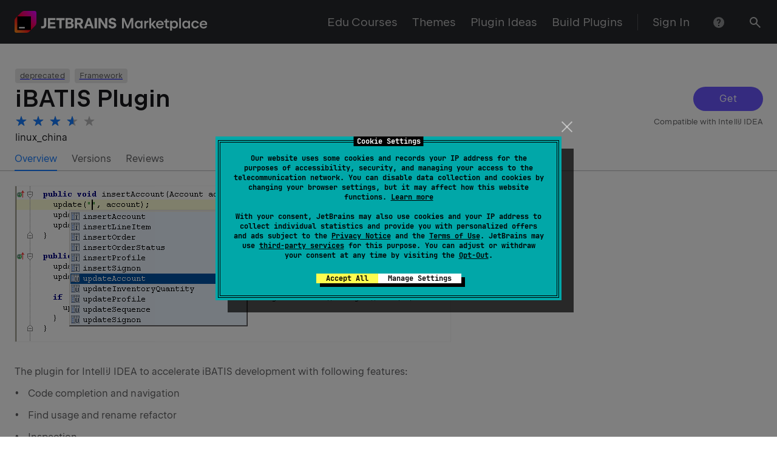

--- FILE ---
content_type: text/css
request_url: https://plugins.jetbrains.com/static/versions/35649/4995.css
body_size: 53
content:
.iconWithLink--Y4Curcy{max-width:-moz-max-content;max-width:max-content;cursor:default;display:flex;flex-direction:row;justify-content:flex-start;align-items:center}.iconWithLink--Y4Curcy svg{margin-right:8px}

--- FILE ---
content_type: text/javascript
request_url: https://plugins.jetbrains.com/static/versions/35649/layout.js
body_size: 32862
content:
(()=>{var Ze=Object.defineProperty,Je=Object.defineProperties;var Qe=Object.getOwnPropertyDescriptors;var oe=Object.getOwnPropertySymbols;var xe=Object.prototype.hasOwnProperty,be=Object.prototype.propertyIsEnumerable;var Ee=(n,l,t)=>l in n?Ze(n,l,{enumerable:!0,configurable:!0,writable:!0,value:t}):n[l]=t,Vt=(n,l)=>{for(var t in l||(l={}))xe.call(l,t)&&Ee(n,t,l[t]);if(oe)for(var t of oe(l))be.call(l,t)&&Ee(n,t,l[t]);return n},kt=(n,l)=>Je(n,Qe(l));var _t=(n,l)=>{var t={};for(var e in n)xe.call(n,e)&&l.indexOf(e)<0&&(t[e]=n[e]);if(n!=null&&oe)for(var e of oe(n))l.indexOf(e)<0&&be.call(n,e)&&(t[e]=n[e]);return t};(self.webpackChunkplugins_jetbrains_com=self.webpackChunkplugins_jetbrains_com||[]).push([[9133],{42407:(n,l,t)=>{"use strict";t.d(l,{$:()=>et,A:()=>K});var e=t(56173),o=t(67870),r=t(49859),s=t(38008),i=t(27026),a=t(8628),c=t.n(a),u=t(44258),v=t.n(u),f=t(50697),p=t.n(f),d=t(26100),S=t.n(d),y=t(96319),m=t.n(y),C=t(78928),b=t.n(C),z=t(36751),h=t.n(z),g=t(96540),I=t(90036),N=t.n(I),H=t(5556),w=t.n(H),U=t(26600),A=function(O,j){var B=arguments.length>2&&arguments[2]!==void 0?arguments[2]:{ignoreFirstCall:!1},M=(0,g.useRef)();M.current=j;var Y=B.ignoreFirstCall;(0,g.useEffect)(function(){if(O){var G;if("current"in O?G=O.current:G=O,!!G){var _=!0,ut=!1,ct=function ht(gt){if(_){_=!1,Y||window.requestAnimationFrame(function(){ht(gt)});return}!Array.isArray(gt)||!gt.length||ut||M.current&&typeof M.current=="function"&&M.current(gt[0])},rt=new ResizeObserver(ct);return rt.observe(G),function(){ut=!0,rt.disconnect()}}}},[O,Y])},$=t(97032),P={icon:"_icon_12x60xs_4",sizeXS:"_sizeXS_12x60xs_14",sizeS:"_sizeS_12x60xs_18",sizeM:"_sizeM_12x60xs_22",sizeL:"_sizeL_12x60xs_26",light:"_light_12x60xs_30",dark:"_dark_12x60xs_34"},Q=["theme","size","className"],st={xs:P.sizeXS,s:P.sizeS,m:P.sizeM,l:P.sizeL},at=g.forwardRef(function(R,O){var j=R.theme,B=R.size,M=R.className,Y=(0,i.A)(R,Q);return g.createElement("svg",(0,$.A)({viewBox:"0 0 24 24"},Y,{className:N()(P.icon,P[j],st[B],M),ref:O}),g.createElement("g",{style:{animation:"rs-icon-rotate 1s linear infinite",transformOrigin:"center center"}},g.createElement("path",{opacity:.2,d:"M12 2c5.523 0 10 4.477 10 10h-2a8 8 0 00-8-8V2z"}),g.createElement("path",{d:"M12 2C6.477 2 2 6.477 2 12s4.477 10 10 10 10-4.477 10-10h-2a8 8 0 11-8-8V2z"})))});at.propTypes={className:w().string,theme:w().oneOf(["light","dark"]),size:w().oneOf(["xs","s","m","l"])},at.defaultProps={size:"m"};var J={light:"_light_bjdao2_6",dark:"_dark_bjdao2_9",flatRight:"_flatRight_bjdao2_13",flatLeft:"_flatLeft_bjdao2_16",sizeXs:"_sizeXs_bjdao2_20",sizeS:"_sizeS_bjdao2_23",sizeM:"_sizeM_bjdao2_26",sizeL:"_sizeL_bjdao2_29",modeClassic:"_modeClassic_bjdao2_33",modeRock:"_modeRock_bjdao2_36",modeTransparent:"_modeTransparent_bjdao2_39",modeOutline:"_modeOutline_bjdao2_42",modeClear:"_modeClear_bjdao2_45",alignIconLeft:"_alignIconLeft_bjdao2_49",alignIconRight:"_alignIconRight_bjdao2_52",main:"_main_bjdao2_56",disabled:"_disabled_bjdao2_131",busy:"_busy_bjdao2_141",busyOverlay:"_busyOverlay_bjdao2_145",allowMultiline:"_allowMultiline_bjdao2_185",multiline:"_multiline_bjdao2_189",withoutText:"_withoutText_bjdao2_193",withIcon:"_withIcon_bjdao2_201",icon:"_icon_bjdao2_207",busyIcon:"_busyIcon_bjdao2_221",shiftedLeft:"_shiftedLeft_bjdao2_238",shiftedRight:"_shiftedRight_bjdao2_241",shiftedTop:"_shiftedTop_bjdao2_244",shiftedBottom:"_shiftedBottom_bjdao2_247"},vt=["className","children","href","type","disabled","size","theme","icon","iconPosition","busy","allowMultiline","defaultMultiline","flat","notFocusable","highlighted","shifted","mode"];function X(R,O){var j=p()(R);if(S()){var B=S()(R);O&&(B=m()(B).call(B,function(M){return b()(R,M).enumerable})),j.push.apply(j,B)}return j}function V(R){for(var O=1;O<arguments.length;O++){var j=arguments[O]!=null?arguments[O]:{};O%2?X(Object(j),!0).forEach(function(B){(0,r.A)(R,B,j[B])}):h()?Object.defineProperties(R,h()(j)):X(Object(j)).forEach(function(B){Object.defineProperty(R,B,b()(j,B))})}return R}var k=function(O,j){return O==="all"||O===j||Array.isArray(O)&&c()(O).call(O,j)},Z={classic:J.modeClassic,rock:J.modeRock,transparent:J.modeTransparent,outline:J.modeOutline,clear:J.modeClear},q={xs:J.sizeXs,s:J.sizeS,m:J.sizeM,l:J.sizeL},et=g.forwardRef(function(R,O){var j,B=R.className,M=R.children,Y=R.href,G=R.type,_=G===void 0?"button":G,ut=R.disabled,ct=R.size,rt=ct===void 0?"m":ct,ht=R.theme,gt=R.icon,Ct=R.iconPosition,Ht=Ct===void 0?"left":Ct,Kt=R.busy,St=Kt===void 0?!1:Kt,Lt=R.allowMultiline,wt=Lt===void 0?!1:Lt,pt=R.defaultMultiline,Yt=pt===void 0?!1:pt,Et=v()(R),bt=R.notFocusable,Ot=R.highlighted,Mt=R.shifted,Dt=R.mode,Wt=Dt===void 0?"classic":Dt,Nt=(0,i.A)(R,vt),zt=(0,g.useState)(Yt),Pt=(0,s.A)(zt,2),Ft=Pt[0],Xt=Pt[1],Ut=(0,g.useRef)(null),lt=function(It){Ut.current=It,O&&(typeof O=="function"?O(It):O.current=It)};A(Ut,function(jt){var It=jt.target,At=jt.contentRect.height,Qt=getComputedStyle(It),$t=parseInt(Qt.lineHeight,10);Xt(At>$t)});var tt=(0,U.Xm)(ht),nt=k(Mt,"left"),ot=k(Mt,"right"),dt=k(Mt,"top"),ft=k(Mt,"bottom"),xt=M===null||typeof M=="undefined"||M===!1||M===!0||M==="",Rt;g.isValidElement(gt)&&St?Rt=g.createElement(at,{className:J.icon}):g.isValidElement(gt)&&(Rt=(0,g.cloneElement)(gt,{className:N()(gt.props.className,J.icon)}));var Zt=!g.isValidElement(gt)&&St,Tt={href:Y,disabled:ut,className:N()(J.main,Z[Wt],q[rt],Ht==="right"?J.alignIconRight:J.alignIconLeft,J[tt],(j={},(0,r.A)(j,J.disabled,ut),(0,r.A)(j,J.flatLeft,Et==="left"),(0,r.A)(j,J.flatRight,Et==="right"),(0,r.A)(j,J.highlighted,Ot),(0,r.A)(j,J.withIcon,!!gt),(0,r.A)(j,J.withoutText,xt),(0,r.A)(j,J.shiftedLeft,nt),(0,r.A)(j,J.shiftedRight,ot),(0,r.A)(j,J.shiftedTop,dt),(0,r.A)(j,J.shiftedBottom,ft),(0,r.A)(j,J.multiline,Ft),(0,r.A)(j,J.allowMultiline,wt),(0,r.A)(j,J.busy,St),(0,r.A)(j,J.busyOverlay,Zt),j),B)},Jt=!xt&&typeof M=="string"?g.createElement("span",null,M):M,Gt=g.createElement(g.Fragment,null,Rt,Zt&&g.createElement(at,{className:J.busyIcon,size:rt,"data-test":"busy-icon"}),Jt);return bt?(Y&&console.error('Button with `href` can\'t be completely not focusable. If you want to remove Button with `href` from focus flow, use `tabIndex="-1"` instead of `notFocusable`'),g.createElement("div",V(V({"data-test":"button"},Nt),{},{ref:lt},Tt),Gt)):Y?g.createElement("a",V(V({"data-test":"button"},Nt),{},{ref:lt,type:_},Tt),Gt):g.createElement("button",V(V({"data-test":"button"},Nt),{},{ref:lt,type:_},Tt),Gt)});et.displayName="Button";function F(R,O){return function(j,B){if(typeof j[B]!="undefined"){var M=O(j,B);if(M)return M;w().checkPropTypes((0,r.A)({},B,R),j,"prop","Button")}return null}}et.propTypes={className:w().string,children:w().node,disabled:w().bool,href:F(w().string,function(R){return typeof R.notFocusable!="undefined"?new Error("'href' prop cannot be used with 'notFocusable' prop"):null}),icon:w().node,iconPosition:w().oneOf(["left","right"]),size:w().oneOf(["l","m","s","xs"]),mode:F(w().oneOf(["classic","rock","transparent","outline","clear"]),function(R){return typeof R.shifted!="undefined"&&R.mode!=="clear"?new Error("'shifted' prop cannot be used when 'mode' prop is not 'clear'."):null}),theme:w().oneOf(["light","dark"]),type:w().oneOf(["button","submit","reset"]),onClick:w().func,notFocusable:F(w().bool,function(R){return typeof R.href!="undefined"||typeof R.target!="undefined"?new Error("'notFocusable' prop cannot be used with 'href' and 'target' props"):null}),busy:w().bool,flat:w().oneOf(["left","right"]),highlighted:w().bool,allowMultiline:w().bool,defaultMultiline:w().bool,shifted:w().oneOfType([w().oneOf(["all","left","right","top","bottom"]),w().arrayOf(w().oneOf(["left","right","top","bottom"]))])};var K=et},29216:(n,l,t)=>{"use strict";t.d(l,{Sv:()=>g,hI:()=>I});var e=t(7551),o=t(95288),r=t(50697),s=t(26100),i=t(96319),a=t(78928),c=t(36751),u=t(49859),v=t(86090),f=t.n(v),p=t(26600),d={card:"_card_1f1e5fy_6",themeLight:"_themeLight_1f1e5fy_40",withStaticBorder:"_withStaticBorder_1f1e5fy_43",themeDark:"_themeDark_1f1e5fy_49",cardPlain:"_cardPlain_1f1e5fy_59",modeClassic:"_modeClassic_1f1e5fy_59",modeRock:"_modeRock_1f1e5fy_60",paddings16:"_paddings16_1f1e5fy_197",paddings24:"_paddings24_1f1e5fy_201",paddings32:"_paddings32_1f1e5fy_205",withStatesBorder:"_withStatesBorder_1f1e5fy_81",glowHover:"_glowHover_1f1e5fy_120",bordersRadius0:"_bordersRadius0_1f1e5fy_209",bordersRadius8:"_bordersRadius8_1f1e5fy_213",bordersRadius16:"_bordersRadius16_1f1e5fy_217",bordersRadius24:"_bordersRadius24_1f1e5fy_221",cardImage:"_cardImage_1f1e5fy_225",cardImageImg:"_cardImageImg_1f1e5fy_233",cardImageDiv:"_cardImageDiv_1f1e5fy_266",fixedImageHeight:"_fixedImageHeight_1f1e5fy_301",fullImageWidth:"_fullImageWidth_1f1e5fy_318"};function S(H,w){var U=_Object$keys(H);if(_Object$getOwnPropertySymbols){var A=_Object$getOwnPropertySymbols(H);w&&(A=_filterInstanceProperty(A).call(A,function($){return _Object$getOwnPropertyDescriptor(H,$).enumerable})),U.push.apply(U,A)}return U}function y(H){for(var w=1;w<arguments.length;w++){var U=arguments[w]!=null?arguments[w]:{};w%2?S(Object(U),!0).forEach(function(A){_defineProperty(H,A,U[A])}):_Object$getOwnPropertyDescriptors?Object.defineProperties(H,_Object$getOwnPropertyDescriptors(U)):S(Object(U)).forEach(function(A){Object.defineProperty(H,A,_Object$getOwnPropertyDescriptor(U,A))})}return H}var m={light:d.themeLight,dark:d.themeDark},C={classic:d.modeClassic,rock:d.modeRock},b={16:d.paddings16,24:d.paddings24,32:d.paddings32},z={0:d.bordersRadius0,8:d.bordersRadius8,16:d.bordersRadius16,24:d.bordersRadius24},h={cardImageImg:d.cardImageImg,cardImageDiv:d.cardImageDiv},g=function(){var w,U,A,$,P,Q=arguments.length>0&&arguments[0]!==void 0?arguments[0]:{},st=Q.isClickable,at=Q.theme,J=Q.mode,vt=Q.paddings,X=Q.borderRadius,V=Q.hasGlowHover,k=Q.disableBorder,Z=(w=m[at])!==null&&w!==void 0?w:m.light,q=(U=C[J])!==null&&U!==void 0?U:C.classic,et=(A=b[vt])!==null&&A!==void 0?A:b[24],F=($=z[X])!==null&&$!==void 0?$:z[8],K=st&&(!k||!V);return f()(d.card,Z,q,et,F,(P={},(0,u.A)(P,d.cardPlain,!st),(0,u.A)(P,d.glowHover,V),(0,u.A)(P,d.withStaticBorder,!k),(0,u.A)(P,d.withStatesBorder,K),P))},I=function(w){var U,A=w.cardImageType,$=w.disableFixedHeight,P=w.disableFullWidth,Q=(U=h[A])!==null&&U!==void 0?U:h.cardImageDiv;return f()(d.cardImage,Q,!$&&d.fixedImageHeight,!P&&d.fullImageWidth)},N=function(){var w=useTheme();return function(U){return g(y({theme:w},U))}}},96762:(n,l,t)=>{"use strict";t.d(l,{p:()=>K,A:()=>R});var e=t(96540),o=t.t(e,2),r=t(5556),s=t.n(r),i=t(74468),a=t.n(i),c=t(26600),u=t(85401),v=t(53375);function f(){var O;return f=u?v(O=u).call(O):function(j){for(var B=1;B<arguments.length;B++){var M=arguments[B];for(var Y in M)({}).hasOwnProperty.call(M,Y)&&(j[Y]=M[Y])}return j},f.apply(null,arguments)}var p={icon:"_icon_hncml0_4",sizeXS:"_sizeXS_hncml0_14",sizeS:"_sizeS_hncml0_18",sizeM:"_sizeM_hncml0_22",sizeL:"_sizeL_hncml0_26",light:"_light_hncml0_30",dark:"_dark_hncml0_34",allVariants:"_allVariants_hncml0_48",variant16:"_variant16_hncml0_53",variant20:"_variant20_hncml0_54",variant24:"_variant24_hncml0_55",variant28:"_variant28_hncml0_58"};const d={xs:p.sizeXS,s:p.sizeS,m:p.sizeM,l:p.sizeL},S={xs:"xs",s:"s",m:"m",l:"l"},y=e.forwardRef((O,j)=>e.createElement("svg",f({viewBox:"0 0 16 16"},O,{ref:j}),e.createElement("path",{d:"m6.303 1.989-5.027 8.874C.483 12.263 1.494 14 3.103 14h9.793c1.609 0 2.62-1.736 1.827-3.137L9.696 1.99C8.949.67 7.05.67 6.303 1.989M8 12a1 1 0 1 1 0-2 1 1 0 0 1 0 2m0-8a.5.5 0 0 1 .5.5v4a.5.5 0 0 1-1 0v-4A.5.5 0 0 1 8 4"})));y.displayName="WarningIcon16";const m=e.forwardRef((O,j)=>e.createElement("svg",f({viewBox:"0 0 20 20"},O,{ref:j}),e.createElement("path",{d:"m8.042 3.141-5.8 10.24C1.327 14.997 2.494 17 4.35 17h11.3c1.856 0 3.023-2.003 2.108-3.62l-5.8-10.239c-.862-1.521-3.054-1.521-3.916 0M10 5.25a.75.75 0 0 1 .75.75v5a.75.75 0 0 1-1.5 0V6a.75.75 0 0 1 .75-.75m0 9.25a1 1 0 1 1 0-2 1 1 0 0 1 0 2"})));m.displayName="WarningIcon20";const C=e.forwardRef((O,j)=>e.createElement("svg",f({viewBox:"0 0 24 24"},O,{ref:j}),e.createElement("path",{d:"m9.52 3.446-7.346 12.97C1.014 18.463 2.492 21 4.844 21h14.312c2.352 0 3.83-2.537 2.67-4.584L14.48 3.446c-1.092-1.928-3.868-1.928-4.96 0M12 7a1 1 0 0 1 1 1v5a1 1 0 1 1-2 0V8a1 1 0 0 1 1-1m0 11a1.5 1.5 0 1 1 0-3 1.5 1.5 0 0 1 0 3"})));C.displayName="WarningIcon24";const b=e.forwardRef((O,j)=>e.createElement("svg",f({viewBox:"0 0 28 28"},O,{ref:j}),e.createElement("path",{d:"M11.26 4.598 3.14 18.933C1.858 21.195 3.492 24 6.09 24h15.82c2.599 0 4.232-2.805 2.951-5.067l-8.12-14.335c-1.207-2.13-4.275-2.13-5.481 0M14 8a1 1 0 0 1 1 1v6a1 1 0 1 1-2 0V9a1 1 0 0 1 1-1m0 12a1.5 1.5 0 1 1 0-3 1.5 1.5 0 0 1 0 3"})));b.displayName="WarningIcon28";const z=e.forwardRef((O,j)=>{let ht=O,{theme:B,size:M="m",className:Y,style:G,["data-render-all-sizes"]:_=!1}=ht,ut=_t(ht,["theme","size","className","style","data-render-all-sizes"]);const ct=M in S?M:"m",rt=kt(Vt({},ut),{className:a()(p.icon,p[B],d[ct],_&&p.allVariants,Y),style:_?Vt({"--rs-icon-ar-width":28,"--rs-icon-ar-height":28},G):G,ref:j});return _?e.createElement("svg",f({viewBox:"0 0 28 28"},rt),e.createElement(y,{className:p.variant16}),e.createElement(m,{className:p.variant20}),e.createElement(C,{className:p.variant24}),e.createElement(b,{className:p.variant28})):ct===S.xs?e.createElement(y,rt):ct===S.s?e.createElement(m,rt):ct===S.m?e.createElement(C,rt):e.createElement(b,rt)});z.displayName="WarningIcon",z.propTypes={className:s().string,theme:s().oneOf(["light","dark"]),size:s().oneOf(["xs","s","m","l"]),"data-render-all-sizes":s().bool,style:s().object};const h={xs:p.sizeXS,s:p.sizeS,m:p.sizeM,l:p.sizeL},g={xs:"xs",s:"s",m:"m",l:"l"},I=e.forwardRef((O,j)=>e.createElement("svg",f({viewBox:"0 0 16 16"},O,{ref:j}),e.createElement("path",{d:"M2.47 2.47a.75.75 0 0 1 1.06 0L8 6.94l4.47-4.47a.75.75 0 1 1 1.06 1.06L9.06 8l4.47 4.47a.75.75 0 1 1-1.06 1.06L8 9.06l-4.47 4.47a.75.75 0 0 1-1.06-1.06L6.94 8 2.47 3.53a.75.75 0 0 1 0-1.06"})));I.displayName="CloseIcon16";const N=e.forwardRef((O,j)=>e.createElement("svg",f({viewBox:"0 0 20 20"},O,{ref:j}),e.createElement("path",{d:"M3.293 3.293a1 1 0 0 1 1.414 0L10 8.586l5.293-5.293a1 1 0 1 1 1.414 1.414L11.414 10l5.293 5.293a1 1 0 0 1-1.414 1.414L10 11.414l-5.293 5.293a1 1 0 0 1-1.414-1.414L8.586 10 3.293 4.707a1 1 0 0 1 0-1.414"})));N.displayName="CloseIcon20";const H=e.forwardRef((O,j)=>e.createElement("svg",f({viewBox:"0 0 24 24"},O,{ref:j}),e.createElement("path",{d:"M3.44 3.44a1.5 1.5 0 0 1 2.12 0L12 9.878l6.44-6.44a1.5 1.5 0 0 1 2.12 2.122L14.122 12l6.44 6.44a1.5 1.5 0 0 1-2.122 2.12L12 14.122l-6.44 6.44a1.5 1.5 0 0 1-2.12-2.122L9.878 12l-6.44-6.44a1.5 1.5 0 0 1 0-2.12"})));H.displayName="CloseIcon24";const w=e.forwardRef((O,j)=>e.createElement("svg",f({viewBox:"0 0 28 28"},O,{ref:j}),e.createElement("path",{d:"M4.44 4.44a1.5 1.5 0 0 1 2.12 0L14 11.878l7.44-7.44a1.5 1.5 0 0 1 2.12 2.122L16.122 14l7.44 7.44a1.5 1.5 0 0 1-2.122 2.12L14 16.122l-7.44 7.44a1.5 1.5 0 0 1-2.12-2.122L11.878 14l-7.44-7.44a1.5 1.5 0 0 1 0-2.12"})));w.displayName="CloseIcon28";const U=e.forwardRef((O,j)=>{let ht=O,{theme:B,size:M="m",className:Y,style:G,["data-render-all-sizes"]:_=!1}=ht,ut=_t(ht,["theme","size","className","style","data-render-all-sizes"]);const ct=M in g?M:"m",rt=kt(Vt({},ut),{className:a()(p.icon,p[B],h[ct],_&&p.allVariants,Y),style:_?Vt({"--rs-icon-ar-width":28,"--rs-icon-ar-height":28},G):G,ref:j});return _?e.createElement("svg",f({viewBox:"0 0 28 28"},rt),e.createElement(I,{className:p.variant16}),e.createElement(N,{className:p.variant20}),e.createElement(H,{className:p.variant24}),e.createElement(w,{className:p.variant28})):ct===g.xs?e.createElement(I,rt):ct===g.s?e.createElement(N,rt):ct===g.m?e.createElement(H,rt):e.createElement(w,rt)});U.displayName="CloseIcon",U.propTypes={className:s().string,theme:s().oneOf(["light","dark"]),size:s().oneOf(["xs","s","m","l"]),"data-render-all-sizes":s().bool,style:s().object};var A={light:"_light_7jpdal_8",dark:"_dark_7jpdal_11",sizeS:"_sizeS_7jpdal_15",sizeM:"_sizeM_7jpdal_18",sizeL:"_sizeL_7jpdal_21",classic:"_classic_7jpdal_25",rock:"_rock_7jpdal_28",container:"_container_7jpdal_32",wrapper:"_wrapper_7jpdal_39",disabled:"_disabled_7jpdal_51",error:"_error_7jpdal_57",enabled:"_enabled_7jpdal_63",filled:"_filled_7jpdal_63",focused:"_focused_7jpdal_75",field:"_field_7jpdal_101",inner:"_inner_7jpdal_114",offSystemMicroelements:"_offSystemMicroelements_7jpdal_229",iconWrapper:"_iconWrapper_7jpdal_239",action:"_action_7jpdal_254",right:"_right_7jpdal_292",left:"_left_7jpdal_296",icon:"_icon_7jpdal_239",divider:"_divider_7jpdal_342",suffix:"_suffix_7jpdal_356",errorMessage:"_errorMessage_7jpdal_376",errorIcon:"_errorIcon_7jpdal_388",note:"_note_7jpdal_394",label:"_label_7jpdal_405"};const $={xs:p.sizeXS,s:p.sizeS,m:p.sizeM,l:p.sizeL},P={xs:"xs",s:"s",m:"m",l:"l"},Q=e.forwardRef((O,j)=>e.createElement("svg",f({viewBox:"0 0 16 16"},O,{ref:j}),e.createElement("path",{d:"M8 3.25a4.75 4.75 0 1 0 4.686 3.968.75.75 0 1 1 1.48-.245q.083.503.084 1.027a6.25 6.25 0 1 1-5.223-6.166.75.75 0 0 1-.245 1.48A5 5 0 0 0 8 3.25",style:{animation:"rs-icon-rotate 1s linear infinite",transformOrigin:"center center"}})));Q.displayName="LoadingIcon16";const st=e.forwardRef((O,j)=>e.createElement("svg",f({viewBox:"0 0 20 20"},O,{ref:j}),e.createElement("path",{d:"M10 4a6 6 0 1 0 5.92 5.012 1 1 0 0 1 1.972-.326Q18 9.329 18 10a8 8 0 1 1-6.686-7.892 1 1 0 0 1-.326 1.973A6 6 0 0 0 10 4",style:{animation:"rs-icon-rotate 1s linear infinite",transformOrigin:"center center"}})));st.displayName="LoadingIcon20";const at=e.forwardRef((O,j)=>e.createElement("svg",f({viewBox:"0 0 24 24"},O,{ref:j}),e.createElement("path",{d:"M12 6a6 6 0 1 0 5.92 5.012 1.5 1.5 0 0 1 2.959-.49q.12.724.121 1.478a9 9 0 1 1-7.522-8.879 1.5 1.5 0 0 1-.49 2.96Q12.508 6 12 6",style:{animation:"rs-icon-rotate 1s linear infinite",transformOrigin:"center center"}})));at.displayName="LoadingIcon24";const J=e.forwardRef((O,j)=>e.createElement("svg",f({viewBox:"0 0 28 28"},O,{ref:j}),e.createElement("path",{d:"M14 6.5a7.5 7.5 0 1 0 7.399 6.265 1.5 1.5 0 0 1 2.96-.49q.14.844.141 1.725c0 5.799-4.701 10.5-10.5 10.5S3.5 19.799 3.5 14 8.201 3.5 14 3.5q.813 0 1.595.12a1.5 1.5 0 0 1-.453 2.966A7.6 7.6 0 0 0 14 6.5",style:{animation:"rs-icon-rotate 1s linear infinite",transformOrigin:"center center"}})));J.displayName="LoadingIcon28";const vt=e.forwardRef((O,j)=>{let ht=O,{theme:B,size:M="m",className:Y,style:G,["data-render-all-sizes"]:_=!1}=ht,ut=_t(ht,["theme","size","className","style","data-render-all-sizes"]);const ct=M in P?M:"m",rt=kt(Vt({},ut),{className:a()(p.icon,p[B],$[ct],_&&p.allVariants,Y),style:_?Vt({"--rs-icon-ar-width":28,"--rs-icon-ar-height":28},G):G,ref:j});return _?e.createElement("svg",f({viewBox:"0 0 28 28"},rt),e.createElement(Q,{className:p.variant16}),e.createElement(st,{className:p.variant20}),e.createElement(at,{className:p.variant24}),e.createElement(J,{className:p.variant28})):ct===P.xs?e.createElement(Q,rt):ct===P.s?e.createElement(st,rt):ct===P.m?e.createElement(at,rt):e.createElement(J,rt)});vt.displayName="LoadingIcon",vt.propTypes={className:s().string,theme:s().oneOf(["light","dark"]),size:s().oneOf(["xs","s","m","l"]),"data-render-all-sizes":s().bool,style:s().object};function X(O){const j=["onClick","onContextMenu","onDoubleClick","onMouseDown","onMouseEnter","onMouseLeave","onMouseMove","onMouseOut","onMouseOver","onMouseUp","aria-label"],B=Object.keys(O).filter(Y=>j.indexOf(Y)>-1).reduce((Y,G)=>kt(Vt({},Y),{[G]:O[G]}),{}),M=Object.keys(B).reduce((Y,G)=>kt(Vt({},Y),{[G]:null}),{});return{button:B,icon:M}}const V=O=>{let{icon:j,iconPosition:B,iconIsAction:M,iconIsFocusable:Y}=O;const G=X(j.props),_=e.cloneElement(j,Vt({focusable:!1,className:a()(j.props.className,A.icon),"data-render-all-sizes":!0},G.icon));return e.createElement("span",kt(Vt({role:M?"button":null,key:"icon",className:a()(A.iconWrapper,A[B],M&&A.action)},G.button),{"data-test":"input__icon",tabIndex:M&&Y?0:-1}),_)},k=O=>{let{icon:j,busy:B,onClear:M,clearIcon:Y,iconIsAction:G,iconIsFocusable:_,empty:ut}=O;const ct=[];return M&&!ut&&ct.push(e.createElement("span",{role:"button",key:"clear",className:a()(A.iconWrapper,A.right,A.action),onClick:M,"data-test":"input__clear-icon",tabIndex:-1},e.cloneElement(Y,{focusable:!1,className:a()(Y.props.className,A.icon),"data-render-all-sizes":!0}))),j&&ct.push(e.createElement(V,{key:"custom-icon",iconPosition:"right",iconIsFocusable:_,iconIsAction:G,icon:j})),e.createElement(e.Fragment,null,ct.slice(0,B?-1:ct.length),B&&e.createElement("span",{key:"loading",className:a()(A.iconWrapper,A.right)},e.createElement(vt,{"data-test":"input__busy-icon",className:A.icon,"data-render-all-sizes":!0})))},{useEffect:Z,useRef:q,useState:et}=o,F={l:A.sizeL,m:A.sizeM,s:A.sizeS},K=e.forwardRef((O,j)=>{let xt=O,{id:B,className:M,placeholder:Y,disabled:G,error:_,busy:ut,onChange:ct,onFocus:rt,onBlur:ht,onClear:gt,mode:Ct="classic",size:Ht="m",theme:Kt,type:St="text",value:Lt,icon:wt,iconType:pt="right",label:Yt,note:Et,clearIcon:bt=e.createElement(U,null),suffix:Ot,offSystemMicroelements:Mt,style:Dt,boldLabel:Wt}=xt,Nt=_t(xt,["id","className","placeholder","disabled","error","busy","onChange","onFocus","onBlur","onClear","mode","size","theme","type","value","icon","iconType","label","note","clearIcon","suffix","offSystemMicroelements","style","boldLabel"]);const zt=(0,c.Xm)(Kt),[Pt,Ft]=et(!1),Xt=!Lt,Ut=!Xt,lt=!G,tt=q(!1),nt=q(!1),ot=q({});ot.current={type:St,onChange:ct},Z(()=>()=>{ot.current.type==="file"&&ot.current.onChange&&ot.current.onChange({target:{type:"file",files:null}})},[]);const dt=wt&&pt==="left",ft=wt&&(pt==="right"||pt==="rightAction"||pt==="rightActionFocusable");return e.createElement("div",{className:a()(A.container,A[zt],A[Ct],F[Ht],{[A.focused]:Pt,[A.filled]:Ut,[A.enabled]:lt,[A.error]:!!_,[A.disabled]:G,[A.offSystemMicroelements]:Mt},M),style:Dt,"data-test":"input"},e.createElement("label",null,Yt&&e.createElement("div",{className:A.label,"data-rs-internal":Wt?"input__bold-label":"input__label"},Yt),e.createElement("div",{className:A.wrapper,onFocus:()=>{Ft(!0)},onMouseUp:()=>{nt.current&&Ft(!1),nt.current=!1},onMouseDown:()=>{if(tt.current){tt.current=!1;return}nt.current=!0},onMouseLeave:()=>{nt.current&&Ft(!1),nt.current=!1},onBlur:()=>{nt.current||Ft(!1)}},e.createElement("div",{className:A.field},dt&&e.createElement(V,{icon:wt,iconIsAction:!1,iconIsFocusable:!1,iconPosition:"left"}),e.createElement("input",kt(Vt({},Nt),{id:B,className:A.inner,type:St,disabled:G,placeholder:Y,onChange:ct,onFocus:rt,onBlur:ht,onMouseDown:Rt=>{tt.current=!0,Nt.onMouseDown&&Nt.onMouseDown(Rt)},value:Lt,ref:j,"aria-invalid":!!_,"data-test":"input__inner","data-rs-internal":"input__inner"})),e.createElement(k,{icon:ft&&wt,iconIsAction:pt==="rightAction"||pt==="rightActionFocusable",iconIsFocusable:pt==="rightActionFocusable",clearIcon:bt,onClear:gt,empty:Xt,busy:ut})),Ot&&e.createElement(e.Fragment,null,e.createElement("span",{className:A.divider}),e.createElement("div",{className:A.suffix,"data-test":"input__suffix","data-rs-internal":"input__suffix"},Ot)))),_&&typeof _!="boolean"&&e.createElement("div",{className:A.errorMessage,"data-test":"input__error-message","data-rs-internal":"input__error-message"},e.createElement(z,{className:A.errorIcon,"data-rs-internal":"input__error-icon","data-render-all-sizes":!0}),e.createElement("span",null,_)),Et&&e.createElement("div",{className:A.note,"data-rs-internal":"input__note"},Et))});K.displayName="Input",K.propTypes={id:s().string,className:s().string,placeholder:s().string,disabled:s().bool,error:s().oneOfType([s().bool,s().node]),busy:s().bool,onChange:s().func,onFocus:s().func,onBlur:s().func,onClear:s().func,mode:s().oneOf(["classic","rock"]),size:s().oneOf(["s","m","l"]),theme:s().oneOf(["light","dark"]),type:s().oneOf(["text","email","search","date","time","password","number","file","url","tel"]),value:s().oneOfType([s().string,s().number,s().array]),icon:s().node,iconType:s().oneOf(["left","right","rightAction","rightActionFocusable"]),label:s().node,note:s().node,clearIcon:s().node,suffix:s().node,offSystemMicroelements:s().bool},K.displayName="Input";const R=K},70734:(n,l,t)=>{"use strict";t.d(l,{A:()=>j});var e=t(50697),o=t.n(e),r=t(26100),s=t.n(r),i=t(96319),a=t.n(i),c=t(78928),u=t.n(c),v=t(36751),f=t.n(v),p=t(53474),d=t(49859),S=t(38008),y=t(22204),m=t(29544),C=t.n(m),b=t(8628),z=t.n(b),h=t(11393),g=t.n(h),I=t(95096),N=t(9757),H=t(96540),w=t(44363),U=t(28755),A=t.n(U),$=t(5556),P=t.n($),Q=t(40961),st=t(16802),at=t(22884),J=t(69703),vt=t(26600),X={tooltip:"_tooltip_174jhqx_4",closing:"_closing_174jhqx_8",content:"_content_174jhqx_12","rs-reset-letter-spacing":"_rs-reset-letter-spacing_174jhqx_1",initial:"_initial_174jhqx_47",trigger:"_trigger_174jhqx_81"},V;(function(B){B.OPEN="OPEN",B.CLOSING="CLOSING",B.CLOSED="CLOSED"})(V||(V={}));function k(B){var M=arguments.length>1&&arguments[1]!==void 0?arguments[1]:0,Y=(0,H.useState)(V.CLOSED),G=(0,S.A)(Y,2),_=G[0],ut=G[1];return(0,H.useEffect)(function(){if(B&&ut(function(rt){return rt===V.CLOSING||rt===V.CLOSED?V.OPEN:rt}),!B){ut(function(rt){return rt===V.OPEN?V.CLOSING:rt});var ct=setTimeout(function(){ut(function(rt){return rt===V.CLOSING?V.CLOSED:rt})},M);return function(){clearTimeout(ct)}}return function(){}},[M,B]),_}function Z(B,M){var Y=o()(B);if(s()){var G=s()(B);M&&(G=a()(G).call(G,function(_){return u()(B,_).enumerable})),Y.push.apply(Y,G)}return Y}function q(B){for(var M=1;M<arguments.length;M++){var Y=arguments[M]!=null?arguments[M]:{};M%2?Z(Object(Y),!0).forEach(function(G){(0,d.A)(B,G,Y[G])}):f()?Object.defineProperties(B,f()(Y)):Z(Object(Y)).forEach(function(G){Object.defineProperty(B,G,u()(Y,G))})}return B}var et=500,F=300,K=function(M){var Y=M.children,G=M.target,_=G===void 0?document.body:G;return Q.createPortal(Y,_)},R=function B(M){switch((0,y.A)(M)){case"string":case"number":return!0;case"object":return(0,H.isValidElement)(M)?!0:Array.isArray(M)?M.every(B):!1;default:return!1}},O=function(M){var Y=M.children,G=M.targetComponent,_=G===void 0?"span":G,ut=M.content,ct=M.className,rt=M.isVisible,ht=M.modifiers,gt=M.placement,Ct=gt===void 0?"auto":gt,Ht=M.sparse,Kt=Ht===void 0?!0:Ht,St=M.fallbackPlacements,Lt=St===void 0?["top","bottom"]:St,wt=M.disableHideDelay,pt=typeof rt!="undefined",Yt=(0,H.useState)(!1),Et=(0,S.A)(Yt,2),bt=Et[0],Ot=Et[1],Mt=(0,H.useState)(!1),Dt=(0,S.A)(Mt,2),Wt=Dt[0],Nt=Dt[1],zt=(0,H.useRef)(null),Pt=(0,H.useRef)(null),Ft=pt?rt:bt,Xt=Ft||Wt;(0,H.useEffect)(function(){zt.current&&zt.current()},[ut]);var Ut=function(){Pt.current&&(clearTimeout(Pt.current),Pt.current=null),Ot(!0)},lt=function(){wt?Ot(!1):Pt.current=setTimeout(function(){Ot(!1)},et)},tt=k(Xt,F),nt=tt===V.CLOSING,ot=tt!==V.CLOSED,dt=(0,H.useState)(!0),ft=(0,S.A)(dt,2),xt=ft[0],Rt=ft[1];(0,H.useEffect)(function(){ot||Rt(!0)},[ot]);var Zt=(0,H.useCallback)(function(Tt){var Jt=Tt.state,Gt=Jt.elements.popper;Gt.getBoundingClientRect(),Rt(!1)},[]);return H.createElement(vt.UC,null,function(Tt){var Jt,Gt=Tt.tooltipZIndex;return H.createElement(st.mS,null,H.createElement(at.O,null,function(jt){var It,At=jt.ref,Qt=pt?{}:{onMouseEnter:Ut,onMouseLeave:lt,onFocus:Ut,onBlur:lt,tabIndex:0},$t=C()({},{ref:At},Qt);return typeof Y=="function"?Y({targetProps:$t}):z()(It=[w.Element,w.ForwardRef]).call(It,(0,w.typeOf)(Y))?(0,H.cloneElement)(Y,q({className:A()(X.trigger,Y.props.className)},$t)):(0,H.createElement)(_,q({className:X.trigger},$t),Y)}),ot&&R(ut)&&H.createElement(K,null,H.createElement(J.N,{placement:Ct,modifiers:g()(Jt=[{name:"disableInitialFlag",enabled:!0,phase:"afterWrite",fn:Zt,requires:[]},{name:"flip",options:{fallbackPlacements:Lt}},{name:"offset",options:{offset:function(It){var At=It.placement;return z()(At).call(At,"left")||z()(At).call(At,"right")?[0,Kt?16:8]:[0,Kt?12:8]}}}]).call(Jt,(0,p.A)(ht||[]))},function(jt){var It=jt.ref,At=jt.style,Qt=jt.update,$t=jt.placement;return zt.current=Qt,H.createElement("span",{className:A()(X.tooltip,xt&&X.initial,nt&&X.closing,ct),ref:It,style:q(q({},At),{},{zIndex:Gt}),onMouseEnter:function(){return Nt(!0)},onMouseLeave:function(){Ot(!1),Nt(!1)},"data-placement":Ct,"data-real-placement":$t,"data-test":"tooltip"},H.createElement("div",{className:A()(X.content)},ut))})))})};O.propTypes={children:P().oneOfType([P().func,P().node]).isRequired,targetComponent:P().string,content:P().node,className:P().string,isVisible:P().bool,modifiers:P().array,placement:P().oneOf(["auto-start","auto","auto-end","top-start","top","top-end","right-start","right","right-end","bottom-end","bottom","bottom-start","left-end","left","left-start"]),fallbackPlacements:P().arrayOf(P().oneOf(["auto-start","auto","auto-end","top-start","top","top-end","right-start","right","right-end","bottom-end","bottom","bottom-start","left-end","left","left-start"])),sparse:P().bool,disableHideDelay:P().bool};var j=O},26600:(n,l,t)=>{"use strict";t.d(l,{UC:()=>H,h9:()=>P,NP:()=>et,sy:()=>V,WB:()=>w,DP:()=>k,Xm:()=>Z,SL:()=>q});var e=t(65906),o=t(48335),r=t(50697),s=t.n(r),i=t(26100),a=t.n(i),c=t(96319),u=t.n(c),v=t(78928),f=t.n(v),p=t(36751),d=t.n(p),S=t(56213),y=t(39653),m=t(49859),C=t(65873),b=t(96540);function z(F,K){var R=_Object$keys(F);if(_Object$getOwnPropertySymbols){var O=_Object$getOwnPropertySymbols(F);K&&(O=_filterInstanceProperty(O).call(O,function(j){return _Object$getOwnPropertyDescriptor(F,j).enumerable})),R.push.apply(R,O)}return R}function h(F){for(var K=1;K<arguments.length;K++){var R=arguments[K]!=null?arguments[K]:{};K%2?z(Object(R),!0).forEach(function(O){_defineProperty(F,O,R[O])}):_Object$getOwnPropertyDescriptors?Object.defineProperties(F,_Object$getOwnPropertyDescriptors(R)):z(Object(R)).forEach(function(O){Object.defineProperty(F,O,_Object$getOwnPropertyDescriptor(R,O))})}return F}var g=500,I=(0,S.A)(function F(K,R){var O=this;(0,y.A)(this,F),(0,m.A)(this,"baseZIndex",void 0),(0,m.A)(this,"isInPortal",void 0),(0,m.A)(this,"popupZIndex",void 0),(0,m.A)(this,"dropdownZIndex",void 0),(0,m.A)(this,"tooltipZIndex",void 0),Object.defineProperty(this,"baseZIndex",{writable:!1,enumerable:!0,value:K}),Object.defineProperty(this,"isInPortal",{writable:!1,enumerable:!0,value:!!R}),Object.defineProperty(this,"popupZIndex",{enumerable:!0,get:function(){return O.baseZIndex+3*g}}),Object.defineProperty(this,"dropdownZIndex",{enumerable:!0,get:function(){return O.baseZIndex+2*g}}),Object.defineProperty(this,"tooltipZIndex",{enumerable:!0,get:function(){return O.baseZIndex+g}})}),N=(0,b.createContext)(new I(0)),H=N.Consumer,w=function(){return(0,b.useContext)(N)},U=function(K){var R=function(j){return React.createElement(N.Consumer,null,function(B){return React.createElement(K,h(h({},B),j))})};return R.displayName="WithLayering(".concat(K.displayName||K.name,")"),R},A=t(5556),$=t.n(A);function P(F){var K=F.baseLayer,R=F.children,O=w(),j=O.popupZIndex,B=O.dropdownZIndex,M=O.tooltipZIndex,Y=O.baseZIndex,G=O.isInPortal,_=(0,b.useMemo)(function(){switch(K){case"popup":return new I(j,!0);case"dropdown":return new I(B,!0);case"tooltip":return new I(M,!0);default:return new I(Y,G)}},[K,Y,B,G,j,M]);return b.createElement(N.Provider,{value:_},R)}P.propTypes={baseLayer:$().oneOf(["popup","dropdown","tooltip"]),children:$().node};var Q=t(27026),st=["theme"];function at(F,K){var R=s()(F);if(a()){var O=a()(F);K&&(O=u()(O).call(O,function(j){return f()(F,j).enumerable})),R.push.apply(R,O)}return R}function J(F){for(var K=1;K<arguments.length;K++){var R=arguments[K]!=null?arguments[K]:{};K%2?at(Object(R),!0).forEach(function(O){(0,m.A)(F,O,R[O])}):d()?Object.defineProperties(F,d()(R)):at(Object(R)).forEach(function(O){Object.defineProperty(F,O,f()(R,O))})}return F}var vt=(0,b.createContext)({theme:"light",noProvider:!0}),X=vt.Consumer,V=function(K){return K==="light"?"dark":"light"},k=function(K){var R=(0,b.useContext)(vt),O=R.theme;return K||O},Z=function(K){var R=(0,b.useContext)(vt),O=R.theme,j=R.noProvider;return K||(j?void 0:O)},q=function(K){var R=K,O=b.forwardRef(function(j,B){var M=j.theme,Y=(0,Q.A)(j,st);return b.createElement(X,null,function(G){var _=G.theme;return b.createElement(R,J({ref:B,theme:M||_},Y))})});return O.displayName="WithTheme(".concat(R.displayName||R.name,")"),O},et=function(K){var R=K.theme,O=K.children,j=K.ignoreThemeValueForCSSApi,B=j===void 0?!1:j;return b.createElement(vt.Provider,{value:{theme:R,noProvider:B}},O)};et.propTypes={theme:$().oneOf(["light","dark"]).isRequired,ignoreThemeValueForCSSApi:$().bool}},79399:(n,l,t)=>{"use strict";t.d(l,{QY:()=>ae,Fb:()=>re});var e={};t.r(e),t.d(e,{COUNTRIES:()=>o,COUNTRIES_CN:()=>r,COUNTRIES_DEV:()=>s,DEPRECATED_MARKETO_ENDPOINT:()=>C,FORM_SERVICE_MARKETO:()=>b,FORM_SERVICE_MARKETO_DEV:()=>z,GEO:()=>i,PRIVACY_CONSENT_GET_MESSAGE:()=>a,PRIVACY_CONSENT_GET_MESSAGE_CN:()=>c,PRIVACY_CONSENT_GET_MESSAGE_DEV:()=>u,PRIVACY_CONSENT_SEND_ACCEPTANCE:()=>v,PRIVACY_CONSENT_SEND_ACCEPTANCE_DEV:()=>f,PRODUCTS:()=>p,PRODUCTS_DEV:()=>d,PRODUCTS_RELEASES:()=>S,PRODUCTS_RELEASES_DEV:()=>y,TIME:()=>m});var o="https://resources.jetbrains.com/services/countries.json",r="https://resources.jetbrains.com.cn/services/countries.json",s="https://active.jetprofile-stgn.intellij.net/services/countries.json",i="https://data.services.jetbrains.com/geo",a="https://resources.jetbrains.com/services/consentOptions",c="https://resources.jetbrains.com.cn/services/consentOptions",u="https://active.jetprofile-stgn.intellij.net/services/consentOptions",v="https://account.jetbrains.com/services/acceptAgreement",f="https://active.jetprofile-stgn.intellij.net/services/acceptAgreement",p="https://data.services.jetbrains.com/products",d="https://data-srv.staging.w3jbcom.aws.intellij.net/products",S="https://data.services.jetbrains.com/products/releases",y="https://data-srv.staging.w3jbcom.aws.intellij.net/products/releases",m="https://data.services.jetbrains.com/time",C="https://info.jetbrains.com/index.php/leadCapture/save2",b="https://forms-service.jetbrains.com/marketo",z="https://forms-stgn.w3jbcom-nonprod.aws.intellij.net/marketo",h=t(53930),g=t.n(h),I=t(25110),N=t.n(I),H=t(36751),w=t.n(H),U=t(86226),A=t.n(U),$=t(78928),P=t.n($),Q=t(96319),st=t.n(Q),at=t(26100),J=t.n(at),vt=t(50697),X=t.n(vt),V=t(49859),k=t(11393),Z=t.n(k),q=t(39653),et=t(56213),F=typeof globalThis!="undefined"&&globalThis||typeof self!="undefined"&&self||typeof F!="undefined"&&F,K={searchParams:"URLSearchParams"in F,iterable:"Symbol"in F&&"iterator"in Symbol,blob:"FileReader"in F&&"Blob"in F&&function(){try{return new Blob,!0}catch(E){return!1}}(),formData:"FormData"in F,arrayBuffer:"ArrayBuffer"in F};function R(E){return E&&DataView.prototype.isPrototypeOf(E)}if(K.arrayBuffer)var O=["[object Int8Array]","[object Uint8Array]","[object Uint8ClampedArray]","[object Int16Array]","[object Uint16Array]","[object Int32Array]","[object Uint32Array]","[object Float32Array]","[object Float64Array]"],j=ArrayBuffer.isView||function(E){return E&&O.indexOf(Object.prototype.toString.call(E))>-1};function B(E){if(typeof E!="string"&&(E=String(E)),/[^a-z0-9\-#$%&'*+.^_`|~!]/i.test(E)||E==="")throw new TypeError("Invalid character in header field name");return E.toLowerCase()}function M(E){return typeof E!="string"&&(E=String(E)),E}function Y(E){var x={next:function(){var T=E.shift();return{done:T===void 0,value:T}}};return K.iterable&&(x[Symbol.iterator]=function(){return x}),x}function G(E){this.map={},E instanceof G?E.forEach(function(x,T){this.append(T,x)},this):Array.isArray(E)?E.forEach(function(x){this.append(x[0],x[1])},this):E&&Object.getOwnPropertyNames(E).forEach(function(x){this.append(x,E[x])},this)}G.prototype.append=function(E,x){E=B(E),x=M(x);var T=this.map[E];this.map[E]=T?T+", "+x:x},G.prototype.delete=function(E){delete this.map[B(E)]},G.prototype.get=function(E){return E=B(E),this.has(E)?this.map[E]:null},G.prototype.has=function(E){return this.map.hasOwnProperty(B(E))},G.prototype.set=function(E,x){this.map[B(E)]=M(x)},G.prototype.forEach=function(E,x){for(var T in this.map)this.map.hasOwnProperty(T)&&E.call(x,this.map[T],T,this)},G.prototype.keys=function(){var E=[];return this.forEach(function(x,T){E.push(T)}),Y(E)},G.prototype.values=function(){var E=[];return this.forEach(function(x){E.push(x)}),Y(E)},G.prototype.entries=function(){var E=[];return this.forEach(function(x,T){E.push([T,x])}),Y(E)},K.iterable&&(G.prototype[Symbol.iterator]=G.prototype.entries);function _(E){if(E.bodyUsed)return Promise.reject(new TypeError("Already read"));E.bodyUsed=!0}function ut(E){return new Promise(function(x,T){E.onload=function(){x(E.result)},E.onerror=function(){T(E.error)}})}function ct(E){var x=new FileReader,T=ut(x);return x.readAsArrayBuffer(E),T}function rt(E){var x=new FileReader,T=ut(x);return x.readAsText(E),T}function ht(E){for(var x=new Uint8Array(E),T=new Array(x.length),L=0;L<x.length;L++)T[L]=String.fromCharCode(x[L]);return T.join("")}function gt(E){if(E.slice)return E.slice(0);var x=new Uint8Array(E.byteLength);return x.set(new Uint8Array(E)),x.buffer}function Ct(){return this.bodyUsed=!1,this._initBody=function(E){this.bodyUsed=this.bodyUsed,this._bodyInit=E,E?typeof E=="string"?this._bodyText=E:K.blob&&Blob.prototype.isPrototypeOf(E)?this._bodyBlob=E:K.formData&&FormData.prototype.isPrototypeOf(E)?this._bodyFormData=E:K.searchParams&&URLSearchParams.prototype.isPrototypeOf(E)?this._bodyText=E.toString():K.arrayBuffer&&K.blob&&R(E)?(this._bodyArrayBuffer=gt(E.buffer),this._bodyInit=new Blob([this._bodyArrayBuffer])):K.arrayBuffer&&(ArrayBuffer.prototype.isPrototypeOf(E)||j(E))?this._bodyArrayBuffer=gt(E):this._bodyText=E=Object.prototype.toString.call(E):this._bodyText="",this.headers.get("content-type")||(typeof E=="string"?this.headers.set("content-type","text/plain;charset=UTF-8"):this._bodyBlob&&this._bodyBlob.type?this.headers.set("content-type",this._bodyBlob.type):K.searchParams&&URLSearchParams.prototype.isPrototypeOf(E)&&this.headers.set("content-type","application/x-www-form-urlencoded;charset=UTF-8"))},K.blob&&(this.blob=function(){var E=_(this);if(E)return E;if(this._bodyBlob)return Promise.resolve(this._bodyBlob);if(this._bodyArrayBuffer)return Promise.resolve(new Blob([this._bodyArrayBuffer]));if(this._bodyFormData)throw new Error("could not read FormData body as blob");return Promise.resolve(new Blob([this._bodyText]))},this.arrayBuffer=function(){if(this._bodyArrayBuffer){var E=_(this);return E||(ArrayBuffer.isView(this._bodyArrayBuffer)?Promise.resolve(this._bodyArrayBuffer.buffer.slice(this._bodyArrayBuffer.byteOffset,this._bodyArrayBuffer.byteOffset+this._bodyArrayBuffer.byteLength)):Promise.resolve(this._bodyArrayBuffer))}else return this.blob().then(ct)}),this.text=function(){var E=_(this);if(E)return E;if(this._bodyBlob)return rt(this._bodyBlob);if(this._bodyArrayBuffer)return Promise.resolve(ht(this._bodyArrayBuffer));if(this._bodyFormData)throw new Error("could not read FormData body as text");return Promise.resolve(this._bodyText)},K.formData&&(this.formData=function(){return this.text().then(Lt)}),this.json=function(){return this.text().then(JSON.parse)},this}var Ht=["DELETE","GET","HEAD","OPTIONS","POST","PUT"];function Kt(E){var x=E.toUpperCase();return Ht.indexOf(x)>-1?x:E}function St(E,x){if(!(this instanceof St))throw new TypeError('Please use the "new" operator, this DOM object constructor cannot be called as a function.');x=x||{};var T=x.body;if(E instanceof St){if(E.bodyUsed)throw new TypeError("Already read");this.url=E.url,this.credentials=E.credentials,x.headers||(this.headers=new G(E.headers)),this.method=E.method,this.mode=E.mode,this.signal=E.signal,!T&&E._bodyInit!=null&&(T=E._bodyInit,E.bodyUsed=!0)}else this.url=String(E);if(this.credentials=x.credentials||this.credentials||"same-origin",(x.headers||!this.headers)&&(this.headers=new G(x.headers)),this.method=Kt(x.method||this.method||"GET"),this.mode=x.mode||this.mode||null,this.signal=x.signal||this.signal,this.referrer=null,(this.method==="GET"||this.method==="HEAD")&&T)throw new TypeError("Body not allowed for GET or HEAD requests");if(this._initBody(T),(this.method==="GET"||this.method==="HEAD")&&(x.cache==="no-store"||x.cache==="no-cache")){var L=/([?&])_=[^&]*/;if(L.test(this.url))this.url=this.url.replace(L,"$1_="+new Date().getTime());else{var W=/\?/;this.url+=(W.test(this.url)?"&":"?")+"_="+new Date().getTime()}}}St.prototype.clone=function(){return new St(this,{body:this._bodyInit})};function Lt(E){var x=new FormData;return E.trim().split("&").forEach(function(T){if(T){var L=T.split("="),W=L.shift().replace(/\+/g," "),D=L.join("=").replace(/\+/g," ");x.append(decodeURIComponent(W),decodeURIComponent(D))}}),x}function wt(E){var x=new G,T=E.replace(/\r?\n[\t ]+/g," ");return T.split("\r").map(function(L){return L.indexOf(`
`)===0?L.substr(1,L.length):L}).forEach(function(L){var W=L.split(":"),D=W.shift().trim();if(D){var it=W.join(":").trim();x.append(D,it)}}),x}Ct.call(St.prototype);function pt(E,x){if(!(this instanceof pt))throw new TypeError('Please use the "new" operator, this DOM object constructor cannot be called as a function.');x||(x={}),this.type="default",this.status=x.status===void 0?200:x.status,this.ok=this.status>=200&&this.status<300,this.statusText="statusText"in x?x.statusText:"",this.headers=new G(x.headers),this.url=x.url||"",this._initBody(E)}Ct.call(pt.prototype),pt.prototype.clone=function(){return new pt(this._bodyInit,{status:this.status,statusText:this.statusText,headers:new G(this.headers),url:this.url})},pt.error=function(){var E=new pt(null,{status:0,statusText:""});return E.type="error",E};var Yt=[301,302,303,307,308];pt.redirect=function(E,x){if(Yt.indexOf(x)===-1)throw new RangeError("Invalid status code");return new pt(null,{status:x,headers:{location:E}})};var Et=F.DOMException;try{new Et}catch(E){Et=function(x,T){this.message=x,this.name=T;var L=Error(x);this.stack=L.stack},Et.prototype=Object.create(Error.prototype),Et.prototype.constructor=Et}function bt(E,x){return new Promise(function(T,L){var W=new St(E,x);if(W.signal&&W.signal.aborted)return L(new Et("Aborted","AbortError"));var D=new XMLHttpRequest;function it(){D.abort()}D.onload=function(){var yt={status:D.status,statusText:D.statusText,headers:wt(D.getAllResponseHeaders()||"")};yt.url="responseURL"in D?D.responseURL:yt.headers.get("X-Request-URL");var Bt="response"in D?D.response:D.responseText;setTimeout(function(){T(new pt(Bt,yt))},0)},D.onerror=function(){setTimeout(function(){L(new TypeError("Network request failed"))},0)},D.ontimeout=function(){setTimeout(function(){L(new TypeError("Network request failed"))},0)},D.onabort=function(){setTimeout(function(){L(new Et("Aborted","AbortError"))},0)};function mt(yt){try{return yt===""&&F.location.href?F.location.href:yt}catch(Bt){return yt}}D.open(W.method,mt(W.url),!0),W.credentials==="include"?D.withCredentials=!0:W.credentials==="omit"&&(D.withCredentials=!1),"responseType"in D&&(K.blob?D.responseType="blob":K.arrayBuffer&&W.headers.get("Content-Type")&&W.headers.get("Content-Type").indexOf("application/octet-stream")!==-1&&(D.responseType="arraybuffer")),x&&typeof x.headers=="object"&&!(x.headers instanceof G)?Object.getOwnPropertyNames(x.headers).forEach(function(yt){D.setRequestHeader(yt,M(x.headers[yt]))}):W.headers.forEach(function(yt,Bt){D.setRequestHeader(Bt,yt)}),W.signal&&(W.signal.addEventListener("abort",it),D.onreadystatechange=function(){D.readyState===4&&W.signal.removeEventListener("abort",it)}),D.send(typeof W._bodyInit=="undefined"?null:W._bodyInit)})}bt.polyfill=!0,F.fetch||(F.fetch=bt,F.Headers=G,F.Request=St,F.Response=pt);var Ot=t(52512),Mt="mkt.copyright.genuine",Dt="mkt.events",Wt="thrd.zendesk.feedback",Nt="mkt.fleet.feedback",zt="thrd.zendesk.kotlincourse.application",Pt="thrd.marketo.nurturing",Ft="mkt.newsletter.common",Xt="mkt.security.notifications",Ut="mkt.newsletter.customer",lt="mkt.survey.panel",tt="thrd.zendesk.partner.application",nt="thrd.docusign.application",ot="thrd.zendesk.reseller.application",dt="thrd.zendesk.uninstall.feedback",ft="mkt.newsletter.visitor",xt="mkt.webinar",Rt="rsch.survey",Zt="thrd.zendesk.support",Tt="thrd.zendesk.application",Jt="thrd.zendesk.rm.session",Gt="mkt.newsletter.nurturing",jt="mkt.newsletter.trialflow",It="mkt.general.user-intention",At="mkt.general.jb-intention",Qt="mkt.general.complexGoals",$t={COPYRIGHT_GENUINE:Mt,EVENTS:Dt,FEEDBACK:Wt,FLEET_FEEDBACK:Nt,KOTLIN_TRAINING:zt,MARKETO:Pt,MARKETO_COMMON:Ft,MARKETO_SECURITY:Xt,MARKETO_CUSTOMER:Ut,MARKETO_SURVEY:lt,PARTNER:tt,PARTNER_DOCUSIGN:nt,RESELLER:ot,UNINSTALL:dt,NEWSLETTER:ft,WEBINAR:xt,SURVEY:Rt,ZENDESK:Zt,ZENDESK_APPLICATION:Tt,RUBYMINE_SESSION:Jt,MARKETO_NURTURING:Gt,MARKETO_TRIALFLOW:jt,USER_INTENTION:It,JB_INTENTION:At,COMPLEX_GOALS:Qt};function qt(E,x){var T=X()(E);if(J()){var L=J()(E);x&&(L=st()(L).call(L,function(W){return P()(E,W).enumerable})),T.push.apply(T,L)}return T}function ce(E){for(var x=1;x<arguments.length;x++){var T=arguments[x]!=null?arguments[x]:{};if(x%2){var L;A()(L=qt(Object(T),!0)).call(L,function(D){(0,V.A)(E,D,T[D])})}else if(w())N()(E,w()(T));else{var W;A()(W=qt(Object(T))).call(W,function(D){g()(E,D,P()(T,D))})}}return E}var Oe=function(){function E(x){(0,q.A)(this,E),this.urls=x,this.ConsentId=$t}return(0,et.A)(E,[{key:"getConsentOptions",value:function(T){var L,W=arguments.length>1&&arguments[1]!==void 0?arguments[1]:{},D;if(typeof W=="string"){var it,mt;console.warn("getConsentOptions(consentId, countryCode) method signature is deprecated,"+Z()(it=' please use getConsentOptions(consentId, requestParams). For this call it should be "getConsentOptions('.concat(T,", { country: ")).call(it,W,' })" instaed of')+Z()(mt=' "getConsentOptions('.concat(T,", ")).call(mt,W,')", same applicable for getShortMessage and getMessage methods witch is using getConsentOptions under the hood.')),D={country:W.toUpperCase(),consentId:T}}else D=ce(ce({},W),{},{consentId:T});var yt=Z()(L="".concat(this.urls.getMessage,"?")).call(L,(0,Ot.stringify)(D));return bt(yt).then(function(Bt){return Bt.json()})}},{key:"getMessage",value:function(T,L){return this.getConsentOptions(T,L).then(function(W){return W.text})}},{key:"getShortMessage",value:function(T,L){return this.getConsentOptions(T,L).then(function(W){return W.shortText})}},{key:"sendAcceptance",value:function(T,L){var W,D={type:T,email:L},it=Z()(W="".concat(this.urls.sendAcceptance,"?")).call(W,(0,Ot.stringify)(D));return bt(it,{method:"POST"})}}]),E}(),ke=t(65849),Te=t(27026),Ie=t(48079),se=t.n(Ie),Ce=t(34209),Ne=t(48966),Re=t(74707),le=t.n(Re),ue=function(){function E(x,T){(0,q.A)(this,E),this._wasTouched=!1,this._object=x,this._originalMethods=new(le()),this.configureWatching(x,T)}return(0,et.A)(E,[{key:"restore",value:function(){var T=this;if(this._originalMethods.size!==0){var L;A()(L=this._originalMethods).call(L,function(W,D){T._object[D]=W}),this._originalMethods=new(le()),this._wasTouched=!1}}},{key:"configureWatching",value:function(T,L){var W,D=this;this.restore(),A()(W=L||X()(T)).call(W,function(it){var mt=T[it];typeof mt=="function"&&(D._originalMethods.set(it,mt),T[it]=function(){return this._wasTouched=!0,mt.apply(this,arguments)})})}},{key:"reset",value:function(){this._wasTouched=!1}},{key:"wasTouched",get:function(){return this._wasTouched}}]),E}();function fe(E,x){var T=X()(E);if(J()){var L=J()(E);x&&(L=st()(L).call(L,function(W){return P()(E,W).enumerable})),T.push.apply(T,L)}return T}function ve(E){for(var x=1;x<arguments.length;x++){var T=arguments[x]!=null?arguments[x]:{};if(x%2){var L;A()(L=fe(Object(T),!0)).call(L,function(D){(0,V.A)(E,D,T[D])})}else if(w())N()(E,w()(T));else{var W;A()(W=fe(Object(T))).call(W,function(D){g()(E,D,P()(T,D))})}}return E}var je=function(x){console.warn("[GeoService]: You try to change ".concat(x," cache instance after it was used.")+`
  It can make unexpected effects.`+`
  We'll reconfigure cache, but could you please refactor you code for configuring the cache before first call of `.concat(x))},te=function(x){var T=arguments.length>1&&arguments[1]!==void 0?arguments[1]:Ce.o,L=new T;return{name:x,cache:L,touchWatcher:new ue(L)}},ee=function(x,T){x.touchWatcher.wasTouched&&je(x.name),x.touchWatcher.restore(),x.cache=T,x.touchWatcher=new ue(T)},Pe=function(){function E(x){(0,q.A)(this,E),this.urls=x,this._countryDetection=te("country detection"),this._countryCodeDetection=te("country code"),this._countries=te("countries"),this._localizedCountries=te("localized countries",Ne.R)}return(0,et.A)(E,[{key:"configureCaches",value:function(T){var L=T.countryDetection,W=T.countryCodeDetection,D=T.countriesCache,it=T.localizedCountriesCache;L&&ee(this._countryDetection,L),D&&ee(this._countries,D),it&&ee(this._localizedCountries,it),W&&ee(this._countryCodeDetection,W)}},{key:"detectCountry",value:function(){var T=this;return this._countryDetection.cache.run(function(){return bt(T.urls.geo).then(function(L){return L.json()})})}},{key:"detectCountryCode",value:function(){var T=this;return this._countryCodeDetection.cache.run(function(){return T.detectCountry().then(function(L){return L.code})})}},{key:"getCountries",value:function(){var T=this,L=arguments.length>0&&arguments[0]!==void 0?arguments[0]:{},W=L.locale;return W?this._localizedCountries.cache.run(W,function(){var D;return bt(Z()(D="".concat(T.urls.countries,"?locale=")).call(D,W)).then(function(it){return it.json()}).then(function(it){return se()(it).call(it,T._convertToCountry)})}).then(function(D){var it=se()(D).call(D,function(mt){mt.localName;var yt=(0,Te.A)(mt,["localName"]);return ve(ve({},yt),{},{localName:yt.name})});return T._countries.cache.set(it),D}):this._countries.cache.run(function(){return bt(T.urls.countries).then(function(D){return D.json()}).then(function(D){return se()(D).call(D,T._convertToCountry)})})}},{key:"clearCache",value:function(){this._countries.cache.reset(),this._countries.touchWatcher.reset(),this._countryCodeDetection.cache.reset(),this._countryDetection.cache.reset()}},{key:"getCountryByCode",value:function(T){var L=arguments.length>1&&arguments[1]!==void 0?arguments[1]:{},W=L.locale;return this.getCountries({locale:W}).then(function(D){return st()(D).call(D,function(it){return it.code===T})[0]})}},{key:"_convertToCountry",value:function(T){var L=T.country,W=T.currency,D=L.allow_personal_quotes,it=L.iso,mt=L.printableName,yt=L.region,Bt=L.salesRegion,ne=L.localName;return{allowPersonalQuotes:D,code:it,name:mt,localName:ne,regionCode:yt,salesRegionCode:Bt,currency:{code:W.iso,symbolHasPrefix:W.prefixSymbol,symbol:W.symbol}}}}]),E}(),Ae=function(){function E(x){(0,q.A)(this,E),this.url=x}return(0,et.A)(E,[{key:"getDateByTimezone",value:function(T){var L;return bt(Z()(L="".concat(this.url,"?timezone=")).call(L,T)).then(function(W){return W.json()}).then(function(W){return W.time})}},{key:"getUTCDate",value:function(){return this.getDateByTimezone("UTC")}}]),E}(),qe=t(48095),Le=t(85569),we=t.n(Le),Me=t(18979),De=t.n(Me),Fe=t(27124),Be=t.n(Fe),de=t(38008),ze=t(38573),pe=t.n(ze),Ue=t(62802),Ge=t.n(Ue),$e=t(14100);function he(E,x){var T=X()(E);if(J()){var L=J()(E);x&&(L=st()(L).call(L,function(W){return P()(E,W).enumerable})),T.push.apply(T,L)}return T}function me(E){for(var x=1;x<arguments.length;x++){var T=arguments[x]!=null?arguments[x]:{};if(x%2){var L;A()(L=he(Object(T),!0)).call(L,function(D){(0,V.A)(E,D,T[D])})}else if(w())N()(E,w()(T));else{var W;A()(W=he(Object(T))).call(W,function(D){g()(E,D,P()(T,D))})}}return E}var Ve="426-QVD-114";function Ke(E){for(var x={},T=0,L=pe()(E);T<L.length;T++){var W=(0,de.A)(L[T],2),D=W[0],it=W[1];if(it instanceof Array&&it.length>1){var mt=Be()(D).call(D,"[]")?D:"".concat(D,"[]");x[mt]=it}else x[D]=it}return x}function We(E){var x,T,L=[],W=[];A()(x=De()(T=pe()(E)).call(T,0,20)).call(x,function(it){var mt=(0,de.A)(it,2),yt=mt[0],Bt=mt[1];L.push(Bt),W.push(yt)});var D=Ge()("sha256").update(L.join("|")).digest("hex");return{checksumFields:W.join(","),checksum:D}}var He=function E(x){var T=this;(0,q.A)(this,E),(0,V.A)(this,"submitToMarketo",function(L){var W=arguments.length>1&&arguments[1]!==void 0?arguments[1]:{},D=W.useNewEndpoint,it=D===void 0?!0:D,mt=L,yt=mt.formid;if(!yt)throw new Error("`formid` should be specified");mt.munchkinId=Ve,"formVid"in mt||(mt.formVid=yt);var Bt=$e.parse(document.cookie)._mkto_trk;Bt&&(mt._mkt_trk=Bt);var ne=We(mt),Ye=ne.checksum,Xe=ne.checksumFields,Se=me(me({},mt),{},{checksum:Ye,checksumFields:Xe}),ie;return it?ie=we()(Se):ie=Ot.stringify(Ke(Se)),bt(it?T.urls.newMarketoSubmitURL:T.urls.marketoSubmitURL,{method:"POST",body:ie,headers:{accept:"application/json, text/javascript, */*; q=0.01","Content-Type":it?"application/json":"application/x-www-form-urlencoded; charset=UTF-8"},referrerPolicy:"strict-origin-when-cross-origin"})}),this.urls=x},ye=e,ge=new He({marketoSubmitURL:ye.DEPRECATED_MARKETO_ENDPOINT,newMarketoSubmitURL:ye.FORM_SERVICE_MARKETO}),_e=ge.submitToMarketo,re=new Oe({getMessage:a,sendAcceptance:v}),ae=new Pe({geo:i,countries:o}),tr=new Ae(m),er=function(){re.urls.getMessage=PRIVACY_CONSENT_GET_MESSAGE_DEV,re.urls.sendAcceptance=PRIVACY_CONSENT_SEND_ACCEPTANCE_DEV,ae.urls.countries=COUNTRIES_DEV,ge.urls.newMarketoSubmitURL=FORM_SERVICE_MARKETO_DEV},rr=function(){re.urls.getMessage=PRIVACY_CONSENT_GET_MESSAGE_CN,ae.urls.countries=COUNTRIES_CN}},14100:(n,l)=>{"use strict";/*!
 * cookie
 * Copyright(c) 2012-2014 Roman Shtylman
 * Copyright(c) 2015 Douglas Christopher Wilson
 * MIT Licensed
 */l.parse=s,l.serialize=i;var t=decodeURIComponent,e=encodeURIComponent,o=/; */,r=/^[\u0009\u0020-\u007e\u0080-\u00ff]+$/;function s(c,u){if(typeof c!="string")throw new TypeError("argument str must be a string");for(var v={},f=u||{},p=c.split(o),d=f.decode||t,S=0;S<p.length;S++){var y=p[S],m=y.indexOf("=");if(!(m<0)){var C=y.substr(0,m).trim(),b=y.substr(++m,y.length).trim();b[0]=='"'&&(b=b.slice(1,-1)),v[C]==null&&(v[C]=a(b,d))}}return v}function i(c,u,v){var f=v||{},p=f.encode||e;if(typeof p!="function")throw new TypeError("option encode is invalid");if(!r.test(c))throw new TypeError("argument name is invalid");var d=p(u);if(d&&!r.test(d))throw new TypeError("argument val is invalid");var S=c+"="+d;if(f.maxAge!=null){var y=f.maxAge-0;if(isNaN(y)||!isFinite(y))throw new TypeError("option maxAge is invalid");S+="; Max-Age="+Math.floor(y)}if(f.domain){if(!r.test(f.domain))throw new TypeError("option domain is invalid");S+="; Domain="+f.domain}if(f.path){if(!r.test(f.path))throw new TypeError("option path is invalid");S+="; Path="+f.path}if(f.expires){if(typeof f.expires.toUTCString!="function")throw new TypeError("option expires is invalid");S+="; Expires="+f.expires.toUTCString()}if(f.httpOnly&&(S+="; HttpOnly"),f.secure&&(S+="; Secure"),f.sameSite){var m=typeof f.sameSite=="string"?f.sameSite.toLowerCase():f.sameSite;switch(m){case!0:S+="; SameSite=Strict";break;case"lax":S+="; SameSite=Lax";break;case"strict":S+="; SameSite=Strict";break;case"none":S+="; SameSite=None";break;default:throw new TypeError("option sameSite is invalid")}}return S}function a(c,u){try{return u(c)}catch(v){return c}}},52512:(n,l,t)=>{"use strict";var e=t(24280),o=t(45228),r=t(30454);function s(f){switch(f.arrayFormat){case"index":return function(p,d,S){return d===null?[a(p,f),"[",S,"]"].join(""):[a(p,f),"[",a(S,f),"]=",a(d,f)].join("")};case"bracket":return function(p,d){return d===null?a(p,f):[a(p,f),"[]=",a(d,f)].join("")};default:return function(p,d){return d===null?a(p,f):[a(p,f),"=",a(d,f)].join("")}}}function i(f){var p;switch(f.arrayFormat){case"index":return function(d,S,y){if(p=/\[(\d*)\]$/.exec(d),d=d.replace(/\[\d*\]$/,""),!p){y[d]=S;return}y[d]===void 0&&(y[d]={}),y[d][p[1]]=S};case"bracket":return function(d,S,y){if(p=/(\[\])$/.exec(d),d=d.replace(/\[\]$/,""),p){if(y[d]===void 0){y[d]=[S];return}}else{y[d]=S;return}y[d]=[].concat(y[d],S)};default:return function(d,S,y){if(y[d]===void 0){y[d]=S;return}y[d]=[].concat(y[d],S)}}}function a(f,p){return p.encode?p.strict?e(f):encodeURIComponent(f):f}function c(f){return Array.isArray(f)?f.sort():typeof f=="object"?c(Object.keys(f)).sort(function(p,d){return Number(p)-Number(d)}).map(function(p){return f[p]}):f}function u(f){var p=f.indexOf("?");return p===-1?"":f.slice(p+1)}function v(f,p){p=o({arrayFormat:"none"},p);var d=i(p),S=Object.create(null);return typeof f!="string"||(f=f.trim().replace(/^[?#&]/,""),!f)?S:(f.split("&").forEach(function(y){var m=y.replace(/\+/g," ").split("="),C=m.shift(),b=m.length>0?m.join("="):void 0;b=b===void 0?null:r(b),d(r(C),b,S)}),Object.keys(S).sort().reduce(function(y,m){var C=S[m];return C&&typeof C=="object"&&!Array.isArray(C)?y[m]=c(C):y[m]=C,y},Object.create(null)))}l.extract=u,l.parse=v,l.stringify=function(f,p){var d={encode:!0,strict:!0,arrayFormat:"none"};p=o(d,p),p.sort===!1&&(p.sort=function(){});var S=s(p);return f?Object.keys(f).sort(p.sort).map(function(y){var m=f[y];if(m===void 0)return"";if(m===null)return a(y,p);if(Array.isArray(m)){var C=[];return m.slice().forEach(function(b){b!==void 0&&C.push(S(y,b,C.length))}),C.join("&")}return a(y,p)+"="+a(m,p)}).filter(function(y){return y.length>0}).join("&"):""},l.parseUrl=function(f,p){return{url:f.split("?")[0]||"",query:v(u(f),p)}}},88055:(n,l,t)=>{"use strict";t.d(l,{wi:()=>U});var e=t(96540),o=t(5556),r=t.n(o),s=t(58019),i=t(95385),a=t.n(i),c=t(26600),u=t(90442),v=t(4127),f=function(){var $=(0,v.Hv)();return e.createElement("span",{className:$("rs-text-3",{hardness:"pale"})},"Copyright \xA9 2000-",new Date().getFullYear()," JetBrains s.r.o.")},p=t(11393),d=t.n(p),S=t(8628),y=t.n(S),m=function(){var $,P=arguments.length>0&&arguments[0]!==void 0?arguments[0]:"",Q=arguments.length>1&&arguments[1]!==void 0?arguments[1]:"en-us";return P?Q==="en-us"||y()(P).call(P,"//")?P:d()($="/".concat(Q)).call($,P):""},C=function($,P){return"https://jetbrains.com".concat(m($,P))},b=function($){var P=$.locale,Q=(0,v.Hv)();return e.createElement("span",{className:Q("rs-text-3",{hardness:"pale"})},"Developed with drive and"," ",e.createElement("a",{href:C("/idea",P),className:Q("rs-link",{mode:"clear"})},"IntelliJ IDEA"))};b.propTypes={locale:r().string.isRequired};var z=t(48079),h=t.n(z),g=t(41999),I=[{url:C("/privacy-security"),text:"Privacy & Security",external:!1},{url:C("/company/useterms.html"),text:"Terms of Use",external:!1},{url:C("/legal"),text:"Legal",external:!1},{url:C("/genuine-tools"),text:"Genuine tools",external:!1}],N=function($){var P=$.legalLinks,Q=P===void 0?I:P,st=(0,v.Hv)();return e.createElement("div",{className:a()((0,g.Kt)({size:"s"}),st("rs-text-3"))},h()(Q).call(Q,function(at){var J=at.url,vt=at.text,X=at.external;return e.createElement("a",{key:J,href:J,className:a()(st("rs-link",{mode:"clear"}),(0,g.Mt)("inline")),rel:X?"noopener noreferrer":""},vt)}))};N.propTypes={legalLinks:r().arrayOf(r().shape({url:r().string,text:r().node,external:r().bool}))};var H=void 0,w=(0,s.A)("wt-footer",H),U=function($){var P=$.topElement,Q=P===void 0?null:P,st=$.socialElement,at=st===void 0?e.createElement(u.A,null):st,J=$.legalElement,vt=J===void 0?e.createElement(N,null):J,X=$.regionElement,V=X===void 0?null:X,k=$.mode,Z=k===void 0?"compact":k,q=$.containerClassName,et=q===void 0?"wt-container":q,F=$.className,K=F===void 0?"":F,R=$.locale,O=R===void 0?"en-us":R,j=$["data-e2e"],B=(0,c.DP)(),M=Z==="full",Y=Z==="tight",G=at&&!Y,_=V&&!Y,ut=G||_;return e.createElement("footer",{className:a()(w({mode:Z,theme:B}),K),"data-test":"footer","data-e2e":j},e.createElement("div",{className:et},M&&e.createElement("div",{className:w("top",{theme:B})},Q),e.createElement("div",{className:w("main")},ut&&e.createElement(e.Fragment,null,at&&e.createElement("div",{className:a()(w("social",{wide:!V}),{"wt-offset-top-24":M},{"wt-offset-top-sm-32":M})},at),V&&e.createElement("div",{className:a()(w("region"),{"wt-offset-top-24":M},{"wt-offset-top-sm-24":!Y})},V)),e.createElement("div",{className:a()(w("legal"),{"wt-offset-top-24":!Y},{"wt-offset-top-sm-12":!Y})},vt),e.createElement("div",{className:a()(w("copyright"),{"wt-offset-top-24":!Y},{"wt-offset-top-sm-12":!Y},{"wt-offset-top-12":Y})},e.createElement(f,null)),e.createElement("div",{className:a()(w("motto"),{"wt-offset-top-24":!Y},{"wt-offset-top-12":Y},"wt-offset-top-sm-0")},e.createElement(b,{locale:O})))))};U.propTypes={className:r().string,containerClassName:r().string,mode:r().oneOf(["full","compact","tight"]),topElement:r().element,socialElement:r().element,regionElement:r().element,legalElement:r().element,locale:r().oneOf(["en-us","de-de","es-es","fr-fr","ja-jp","ko-kr","ru-ru","zh-cn","tr-tr","pt-pt","pt-br","tl-aa"]),"data-e2e":r().string}},41999:(n,l,t)=>{"use strict";t.d(l,{fv:()=>st,mc:()=>I,Hr:()=>vt,PE:()=>y,A1:()=>p,KL:()=>f,fI:()=>P,wn:()=>g,Mt:()=>z,Kt:()=>b});var e=t(15215),o=t(96540),r=t(5556),s=t.n(r),i=t(31836),a=t.n(i),c=t(35800),u=t.n(c);const v=u()("wt-layout"),f=X=>{var{tag:V="header",className:k}=X,Z=(0,e.Tt)(X,["tag","className"]);return o.createElement(V,Object.assign({"data-test":"layout-header"},Z,{className:a()(v("header"),k)}))};f.propTypes={tag:s().string,className:s().string},f.defaultProps={tag:"header"};const p=X=>{var{tag:V="main",className:k}=X,Z=(0,e.Tt)(X,["tag","className"]);return o.createElement(V,Object.assign({"data-test":"layout-content"},Z,{className:a()(v("content"),k)}))};p.propTypes={tag:s().string,className:s().string},p.defaultProps={tag:"main"};const d=X=>{var{tag:V="aside",className:k}=X,Z=(0,e.Tt)(X,["tag","className"]);return o.createElement(V,Object.assign({"data-test":"layout-sidebar"},Z,{className:a()(v("sidebar"),k)}))};d.propTypes={tag:s().string,className:s().string},d.defaultProps={tag:"aside"};const S=X=>{var{tag:V="footer",className:k}=X,Z=(0,e.Tt)(X,["tag","className"]);return o.createElement(V,Object.assign({"data-test":"layout-footer"},Z,{className:a()(v("footer"),k)}))};S.propTypes={tag:s().string,className:s().string},S.defaultProps={tag:"footer"};const y=X=>{var{withSidebar:V=!1,tag:k="div",className:Z}=X,q=(0,e.Tt)(X,["withSidebar","tag","className"]);return o.createElement(k,Object.assign({"data-test":"layout"},q,{className:a()(v({"with-sidebar":V}),Z)}))};y.propTypes={tag:s().string,withSidebar:s().bool,className:s().string},y.defaultProps={tag:"div",withSidebar:!1};const m={size:"m"};function C(X){return typeof X=="number"?X.toString(10):X}function b(X){const V={},k=[],Z=Object.assign({},X);for(const et of Object.keys(m)){const F=m[et];typeof Z[et]=="object"&&Z[et]!==null&&Z[et].default==null?Z[et].default=F:Z[et]==null&&(Z[et]=F)}for(const et of Object.keys(Z)){const F=Z[et];if(F==null)continue;const K=et.replace(/([A-Z])/g,"-$1").toLowerCase();if(K==="nowrap"&&typeof F=="object"&&F!==null)for(const R of Object.keys(F)){const O=F[R];O!=null&&(R==="default"?k.push(O?"wt-row_nowrap":"wt-row_wrap"):k.push(`wt-row-${R}_${O?"nowrap":"wrap"}`))}else if(K==="nowrap")k.push(F?"wt-row_nowrap":"wt-row_wrap");else if(typeof F=="object"&&F!==null)for(const R of Object.keys(F)){const O=F[R];R==="default"?V[K]=C(O):k.push(u()(`wt-row-${R}`)({[K]:C(O)}).substr(`wt-row-${R}`.length).trim())}else V[K]=C(F)}const q=u()("wt-row");return a()(q(V),...k)}function z(X,V){const k=[];if(typeof X=="object"&&X!==null){if(!X.default)throw new TypeError("default key for span required");for(const Z of Object.keys(X)){const q=X[Z];q!=null&&(Z==="default"?k.push(`wt-col-${q.toString()}`):k.push(`wt-col-${Z}-${q.toString()}`))}}else if(X)k.push(`wt-col-${X.toString()}`);else throw new TypeError("default key for span required");if(!V)return k.join(" ");if(typeof V.offsetLeft=="object"&&V.offsetLeft!==null)for(const Z of Object.keys(V.offsetLeft)){const q=V.offsetLeft[Z];q!=null&&(Z==="default"?k.push(`wt-offset-left-${q.toString()}`):k.push(`wt-offset-left-${Z}-${q.toString()}`))}else typeof V.offsetLeft=="number"&&k.push(`wt-offset-left-${V.offsetLeft.toString()}`);if(typeof V.alignSelf=="object"&&V.alignSelf!==null)for(const Z of Object.keys(V.alignSelf)){const q=V.alignSelf[Z];q!=null&&(Z==="default"?k.push(`wt-col_align-self_${q.toString()}`):k.push(`wt-col-${Z}_align-self_${q.toString()}`))}else typeof V.alignSelf=="string"&&k.push(`wt-col_align-self_${V.alignSelf.toString()}`);return k.join(" ")}const h=u()("wt-section"),g=X=>{var{tag:V="section",background:k="white",className:Z}=X,q=(0,e.Tt)(X,["tag","background","className"]);const et=h({bg:k,theme:k==="dark"||k==="gray-dark"?"dark":"light"});return o.createElement(V,Object.assign({},q,{className:a()(et,Z)}))};g.propTypes={tag:s().string,className:s().string,background:s().oneOf(["white","gray-light","gray-dark","dark"])},g.defaultProps={tag:"section",background:"white"};const I=X=>{var{tag:V="div",className:k}=X,Z=(0,e.Tt)(X,["tag","className"]);return o.createElement(V,Object.assign({},Z,{className:a()("wt-container",k)}))};I.propTypes={tag:s().string,className:s().string},I.defaultProps={tag:"div"};const H=Object.keys({l:20,m:16,s:8,xs:6,0:0}),w=["start","center","end","around","between","evenly"],U=["start","center","end","stretch","baseline"],A=["row","row-reverse","column","column-reverse"],$=u()("wt-row"),P=X=>{var{direction:V,alignItems:k,justify:Z,tag:q="div",wide:et=!0,wrap:F=!0,size:K="m",className:R}=X,O=(0,e.Tt)(X,["direction","alignItems","justify","tag","wide","wrap","size","className"]);const j=$({size:K,wide:et,wrap:F,direction:V,justify:Z,inline:!et,nowrap:!F,"align-items":k});return o.createElement(q,Object.assign({},O,{className:a()(j,R)}))};P.propTypes={tag:s().string,wide:s().bool,wrap:s().bool,direction:s().oneOf(A),alignItems:s().oneOf(U),justify:s().oneOf(w),size:s().oneOf(H),className:s().string},P.defaultProps={tag:"div",wide:!0,wrap:!0,size:"m"};const Q="wt-col",st=X=>{var{span:V,offsetLeft:k,alignSelf:Z,tag:q="div",className:et}=X,F=(0,e.Tt)(X,["span","offsetLeft","alignSelf","tag","className"]);const K={[`wt-offset-left-${k}`]:!!k,[`${Q}_align-self_${Z}`]:!!Z,[`${Q}-${V}`]:!!V};return o.createElement(q,Object.assign({},F,{className:a()(K,et)}))};st.propTypes={span:s().oneOfType([s().number,s().oneOf(["inline","auto-fill","break"])]).isRequired,tag:s().string,offsetLeft:s().number,alignSelf:s().oneOf(["start","center","end","stretch"]),className:s().string},st.defaultProps={tag:"div"};var at=t(26600);const J=u()("wt-hr"),vt=X=>{var{theme:V,className:k}=X,Z=(0,e.Tt)(X,["theme","className"]);const q=(0,at.DP)(V),et=J({theme:q});return o.createElement("hr",Object.assign({},Z,{className:a()(et,k)}))};vt.propTypes={theme:s().oneOf(["light","dark"]),className:s().string}},95732:(n,l,t)=>{"use strict";t.d(l,{B8:()=>u,ck:()=>C});var e=t(27026),o=t(96540),r=t(5556),s=t.n(r),i={disabled:!1,itemTag:"span"},a=o.createContext(i),c=function(N){var H=N.size,w=N.theme,U=N.mode,A=N.disabled,$=N.iconPlacement,P=N.itemTag,Q=N.children,st=N.onItemClick,at=st===void 0?function(){}:st,J=(0,o.useMemo)(function(){return{iconPlacement:$,disabled:A,size:H,mode:U,theme:w,itemTag:P,onItemClick:at}},[$,A,H,U,w,P,at]);return o.createElement(a.Provider,{value:J},Q)};c.propTypes={size:s().oneOf(["l","m","s","xs"]),mode:s().oneOf(["nude","cell"]),theme:s().oneOf(["light","dark"]),disabled:s().bool,iconPlacement:s().oneOf(["left","right"]),itemTag:s().oneOfType([s().string,s().elementType]),onItemClick:s().func},c.defaultProps=i;var u=function(N){var H=N.tag,w=H===void 0?"ul":H,U=N.itemTag,A=U===void 0?"li":U,$=N.iconPlacement,P=$===void 0?"left":$,Q=N.disabled,st=N.size,at=N.mode,J=N.theme,vt=N.onItemClick,X=(0,e.A)(N,["tag","itemTag","iconPlacement","disabled","size","mode","theme","onItemClick"]);return o.createElement(c,{itemTag:A,iconPlacement:P,disabled:Q,size:st,mode:at,theme:J,onItemClick:vt},o.createElement(w,X))};u.propTypes={size:s().oneOf(["l","m","s","xs"]),mode:s().oneOf(["nude","cell"]),theme:s().oneOf(["light","dark"]),disabled:s().bool,iconPlacement:s().oneOf(["left","right"]),itemTag:s().oneOfType([s().string,s().elementType]),tag:s().oneOfType([s().string,s().elementType]),onItemClick:s().func};var v=t(97032),f=t(46874),p=t.n(f),d=t(58019),S=t(26600),y=void 0,m=(0,d.A)("wt-list-item",y),C=(0,o.forwardRef)(function(N,H){var w=N.className,U=N.tag,A=N.children,$=N.icon,P=N.onClick,Q=P===void 0?function(){}:P,st=N.size,at=st===void 0?"m":st,J=N.mode,vt=J===void 0?"cell":J,X=N.theme,V=N.disabled,k=N.selected,Z=N.highlighted,q=N.iconPlacement,et=q===void 0?"left":q,F=(0,e.A)(N,["className","tag","children","icon","onClick","size","mode","theme","disabled","selected","highlighted","iconPlacement"]),K=(0,S.DP)(X);return o.createElement(a.Consumer,null,function(R){var O=R.iconPlacement,j=R.disabled,B=R.size,M=R.mode,Y=R.theme,G=R.itemTag,_=R.onItemClick,ut=_===void 0?function(){}:_,ct=R.value,rt=U||G,ht=O||et||"left";return o.createElement(rt,(0,v.A)({ref:H,className:p()(m({placement:ht,disabled:j||V,mode:M||vt,size:B||at,theme:Y||K,selected:k,highlighted:Z}),w),onClick:function(Ct){Q(Ct),ut(ct,Ct)},"data-test":"list-item"},F),ht==="left"&&$&&(0,o.cloneElement)($,{className:p()($.props.className,m("icon",{placement:ht}))}),o.createElement("span",{className:m("content")},A),ht==="right"&&$&&(0,o.cloneElement)($,{className:p()($.props.className,m("icon",{placement:ht}))}))})});C.propTypes={size:s().oneOf(["l","m","s","xs"]),mode:s().oneOf(["nude","cell"]),theme:s().oneOf(["light","dark"]),onClick:s().func,disabled:s().bool,selected:s().bool,highlighted:s().bool,icon:s().node,iconPlacement:s().oneOf(["left","right"]),tag:s().oneOfType([s().string,s().elementType])};var b=(0,d.A)("wt-list-divider",y);function z(I){var N=I.className,H=N===void 0?null:N,w=I.theme,U=(0,e.A)(I,["className","theme"]),A=(0,S.DP)(w);return o.createElement("hr",(0,v.A)({className:p()(b({theme:A}),H)},U))}z.propTypes={className:s().string,theme:s().oneOf(["light","dark"])};var h=(0,d.A)("wt-list-group-header",y);function g(I){var N=I.className,H=N===void 0?null:N,w=I.text,U=I.size,A=U===void 0?"m":U,$=I.theme,P=(0,S.DP)($),Q=(0,o.useContext)(a),st=Q.size,at=Q.theme;return o.createElement("li",{className:p()(h({size:st||A,theme:at||P}),H)},w)}g.propTypes={size:s().oneOf(["m","s","xs"]),className:s().string,theme:s().oneOf(["light","dark"]),text:s().string}},90442:(n,l,t)=>{"use strict";t.d(l,{A:()=>Ut});var e=t(53930),o=t.n(e),r=t(25110),s=t.n(r),i=t(36751),a=t.n(i),c=t(86226),u=t.n(c),v=t(78928),f=t.n(v),p=t(96319),d=t.n(p),S=t(26100),y=t.n(S),m=t(50697),C=t.n(m),b=t(49859),z=t(48079),h=t.n(z),g=t(96540),I=t(5556),N=t.n(I),H=t(65988),w=t.n(H),U=t(41999),A=t(26600),$=t(8628),P=t.n($),Q=t(97032),st=t(38008),at=t(42407),J=t(29306),vt=t(51537),X=t(79375),V=t(76664),k=t(13849),Z=t(79310),q=t(63215),et=t(53495),F=t(10687),K=t(93768),R=t(34821),O=t(89147),j=t(70739),B=t(82144),M={url:"https://www.tiktok.com/@jetbrains?lang=en",title:"JetBrains on TikTok",icon:vt.A},Y={url:"https://www.facebook.com/JetBrains",title:"JetBrains on Facebook",icon:X.A},G={url:"https://twitter.com/jetbrains",title:"JetBrains on Twitter",icon:V.A},_={url:"https://www.linkedin.com/company/jetbrains",title:"JetBrains on LinkedIn",icon:k.A},ut={url:"https://www.youtube.com/user/JetBrainsTV",title:"JetBrains on YouTube",icon:Z.A},ct={url:"https://www.instagram.com/jetbrains/",title:"JetBrains on Instagram",icon:q.A},rt={url:"https://www.weibo.com/3220313942/profile?topnav=1&wvr=5",title:"JetBrains on Weibo",icon:et.A},ht={url:"https://blog.jetbrains.com/",title:"JetBrains blog",icon:F.A},gt={url:"https://blog.jetbrains.com/feed/",title:"JetBrains RSS Feed",icon:K.A},Ct={qrAlt:"JetBrains on WeChat QR code",qrSrc:"https://resources.jetbrains.com/storage/products/jetbrains/img/JetBrainsWeChatQR.jpg",title:"JetBrains on WeChat",icon:R.A},Ht={url:"https://space.bilibili.com/1794701140",title:"JetBrains on Bilibili",icon:O.A},Kt={url:"",title:"JetBrains on Slack",icon:j.A},St={url:"https://www.jetbrainsmerchandise.com/",title:"JetBrains Merchandise Store",icon:B.A},Lt={facebook:Y,twitter:G,linkedin:_,youtube:ut,instagram:ct,tiktok:M,weibo:rt,blog:ht,rss:gt,wechat:Ct,bilibili:Ht,slack:Kt,merchandiseStore:St},wt=C()(Lt),pt=["wechat"],Yt=t(58019),Et=(0,Yt.A)("wt-social-list");function bt(lt,tt){var nt=C()(lt);if(y()){var ot=y()(lt);tt&&(ot=d()(ot).call(ot,function(dt){return f()(lt,dt).enumerable})),nt.push.apply(nt,ot)}return nt}function Ot(lt){for(var tt=1;tt<arguments.length;tt++){var nt=arguments[tt]!=null?arguments[tt]:{};if(tt%2){var ot;u()(ot=bt(Object(nt),!0)).call(ot,function(ft){(0,b.A)(lt,ft,nt[ft])})}else if(a())s()(lt,a()(nt));else{var dt;u()(dt=bt(Object(nt))).call(dt,function(ft){o()(lt,ft,f()(nt,ft))})}}return lt}var Mt={url:N().string,title:N().string},Dt={qrSrc:N().string,qrAlt:N().string,title:N().string},Wt=function(tt){var nt=tt.url,ot=tt.title,dt=tt.onClick,ft=tt.icon,xt=tt.buttonSize;return g.createElement(at.A,{className:"wt-col-inline",href:nt,size:xt,mode:"clear",icon:g.createElement(ft,{className:Et("icon")}),title:ot,onClick:dt})};Wt.propTypes=Ot(Ot(Ot({},Mt),Dt),{},{icon:N().elementType,onClick:N().func});var Nt=function(tt){var nt=(0,g.useState)(!1),ot=(0,st.A)(nt,2),dt=ot[0],ft=ot[1],xt=(0,g.useCallback)(function(){return ft(function(Tt){return!Tt})},[]),Rt=tt.qrSrc,Zt=tt.qrAlt;return g.createElement(g.Fragment,null,g.createElement(Wt,(0,Q.A)({},tt,{onClick:xt})),dt&&g.createElement(J.Ay,{showOuterCloseButton:!0,onRequestClose:xt},g.createElement("div",{className:"wt-row wt-row_justify_center"},g.createElement("img",{alt:Zt,src:Rt,className:"wt-col-inline",style:{maxHeight:"70vh",maxWidth:"100%"}}))))};Nt.propTypes=Dt;var zt=function(tt){var nt=tt.network,ot=tt.networkOptions,dt=tt.buttonSize,ft=P()(pt).call(pt,nt)?Nt:Wt;return g.createElement(ft,(0,Q.A)({buttonSize:dt},ot))};zt.propTypes={network:N().string.isRequired,networkOptions:N().oneOfType([N().shape(Mt),N().shape(Dt)]),buttonSize:N().oneOf(["l","m","s","xs"])};function Pt(lt,tt){var nt=C()(lt);if(y()){var ot=y()(lt);tt&&(ot=d()(ot).call(ot,function(dt){return f()(lt,dt).enumerable})),nt.push.apply(nt,ot)}return nt}function Ft(lt){for(var tt=1;tt<arguments.length;tt++){var nt=arguments[tt]!=null?arguments[tt]:{};if(tt%2){var ot;u()(ot=Pt(Object(nt),!0)).call(ot,function(ft){(0,b.A)(lt,ft,nt[ft])})}else if(a())s()(lt,a()(nt));else{var dt;u()(dt=Pt(Object(nt))).call(dt,function(ft){o()(lt,ft,f()(nt,ft))})}}return lt}var Xt=function(tt,nt,ot){return h()(tt).call(tt,function(dt){var ft=ot[dt],xt=nt[dt];return Ft(Ft({},ft),xt)})},Ut=function(tt){var nt=tt.networks,ot=nt===void 0?wt:nt,dt=tt.className,ft=dt===void 0?"":dt,xt=tt.options,Rt=xt===void 0?Lt:xt,Zt=tt["data-e2e"],Tt=tt.isSmallButtons,Jt=Tt===void 0?!1:Tt,Gt=tt.buttonSize,jt=Gt===void 0?"s":Gt,It=(0,A.DP)(),At=(0,g.useMemo)(function(){return Xt(ot,Rt,Lt)},[ot,Rt]),Qt=Jt?"xs":jt;return ot.length?g.createElement("div",{className:w()(Et({theme:It}),(0,U.Kt)({size:"xs"}),ft),"data-test":"social-list","data-e2e":Zt},h()(ot).call(ot,function($t,qt){return g.createElement(zt,{key:$t,network:$t,networkOptions:At[qt],buttonSize:Qt})})):null};Ut.propTypes={networks:N().arrayOf(N().oneOf(wt)),options:N().objectOf(N().shape({url:N().string,title:N().string,qrSrc:N().string,qrAlt:N().string})),className:N().string,"data-e2e":N().string,isSmallButtons:N().bool,buttonSize:N().oneOf(["l","m","s","xs"])}},32459:(n,l,t)=>{"use strict";t.d(l,{SL:()=>e.SL});var e=t(26600)},90036:(n,l)=>{var t,e;/*!
	Copyright (c) 2018 Jed Watson.
	Licensed under the MIT License (MIT), see
	http://jedwatson.github.io/classnames
*/(function(){"use strict";var o={}.hasOwnProperty;function r(){for(var a="",c=0;c<arguments.length;c++){var u=arguments[c];u&&(a=i(a,s(u)))}return a}function s(a){if(typeof a=="string"||typeof a=="number")return a;if(typeof a!="object")return"";if(Array.isArray(a))return r.apply(null,a);if(a.toString!==Object.prototype.toString&&!a.toString.toString().includes("[native code]"))return a.toString();var c="";for(var u in a)o.call(a,u)&&a[u]&&(c=i(c,u));return c}function i(a,c){return c?a?a+" "+c:a+c:a}n.exports?(r.default=r,n.exports=r):(t=[],e=function(){return r}.apply(l,t),e!==void 0&&(n.exports=e))})()},47816:(n,l,t)=>{"use strict";var e=t(6811),o=t(9625),r=TypeError;n.exports=function(s){if(e(s))return s;throw new r(o(s)+" is not a function")}},48165:(n,l,t)=>{"use strict";var e=t(37e3),o=String,r=TypeError;n.exports=function(s){if(e(s))return s;throw new r(o(s)+" is not an object")}},93593:(n,l,t)=>{"use strict";var e=t(62387).forEach,o=t(86256),r=o("forEach");n.exports=r?[].forEach:function(i){return e(this,i,arguments.length>1?arguments[1]:void 0)}},62387:(n,l,t)=>{"use strict";var e=t(61602),o=t(82970),r=t(93801),s=t(68987),i=t(33088),a=t(65207),c=o([].push),u=function(v){var f=v===1,p=v===2,d=v===3,S=v===4,y=v===6,m=v===7,C=v===5||y;return function(b,z,h,g){for(var I=s(b),N=r(I),H=i(N),w=e(z,h),U=0,A=g||a,$=f?A(b,H):p||m?A(b,0):void 0,P,Q;H>U;U++)if((C||U in N)&&(P=N[U],Q=w(P,U,I),v))if(f)$[U]=Q;else if(Q)switch(v){case 3:return!0;case 5:return P;case 6:return U;case 2:c($,P)}else switch(v){case 4:return!1;case 7:c($,P)}return y?-1:d||S?S:$}};n.exports={forEach:u(0),map:u(1),filter:u(2),some:u(3),every:u(4),find:u(5),findIndex:u(6),filterReject:u(7)}},86256:(n,l,t)=>{"use strict";var e=t(88713);n.exports=function(o,r){var s=[][o];return!!s&&e(function(){s.call(null,r||function(){return 1},1)})}},47623:(n,l,t)=>{"use strict";var e=t(62194),o=t(55567),r=t(37e3),s=t(18593),i=s("species"),a=Array;n.exports=function(c){var u;return e(c)&&(u=c.constructor,o(u)&&(u===a||e(u.prototype))?u=void 0:r(u)&&(u=u[i],u===null&&(u=void 0))),u===void 0?a:u}},65207:(n,l,t)=>{"use strict";var e=t(47623);n.exports=function(o,r){return new(e(o))(r===0?0:r)}},62174:(n,l,t)=>{"use strict";var e=t(82970),o=e({}.toString),r=e("".slice);n.exports=function(s){return r(o(s),8,-1)}},21041:(n,l,t)=>{"use strict";var e=t(18034),o=t(6811),r=t(62174),s=t(18593),i=s("toStringTag"),a=Object,c=r(function(){return arguments}())==="Arguments",u=function(v,f){try{return v[f]}catch(p){}};n.exports=e?r:function(v){var f,p,d;return v===void 0?"Undefined":v===null?"Null":typeof(p=u(f=a(v),i))=="string"?p:c?r(f):(d=r(f))==="Object"&&o(f.callee)?"Arguments":d}},38845:(n,l,t)=>{"use strict";var e=t(6734),o=t(73947),r=t(29274);n.exports=e?function(s,i,a){return o.f(s,i,r(1,a))}:function(s,i,a){return s[i]=a,s}},29274:n=>{"use strict";n.exports=function(l,t){return{enumerable:!(l&1),configurable:!(l&2),writable:!(l&4),value:t}}},85674:(n,l,t)=>{"use strict";var e=t(6811),o=t(73947),r=t(70793),s=t(54719);n.exports=function(i,a,c,u){u||(u={});var v=u.enumerable,f=u.name!==void 0?u.name:a;if(e(c)&&r(c,f,u),u.global)v?i[a]=c:s(a,c);else{try{u.unsafe?i[a]&&(v=!0):delete i[a]}catch(p){}v?i[a]=c:o.f(i,a,{value:c,enumerable:!1,configurable:!u.nonConfigurable,writable:!u.nonWritable})}return i}},54719:(n,l,t)=>{"use strict";var e=t(80613),o=Object.defineProperty;n.exports=function(r,s){try{o(e,r,{value:s,configurable:!0,writable:!0})}catch(i){e[r]=s}return s}},6734:(n,l,t)=>{"use strict";var e=t(88713);n.exports=!e(function(){return Object.defineProperty({},1,{get:function(){return 7}})[1]!==7})},24409:(n,l,t)=>{"use strict";var e=t(80613),o=t(37e3),r=e.document,s=o(r)&&o(r.createElement);n.exports=function(i){return s?r.createElement(i):{}}},8250:n=>{"use strict";n.exports={CSSRuleList:0,CSSStyleDeclaration:0,CSSValueList:0,ClientRectList:0,DOMRectList:0,DOMStringList:0,DOMTokenList:1,DataTransferItemList:0,FileList:0,HTMLAllCollection:0,HTMLCollection:0,HTMLFormElement:0,HTMLSelectElement:0,MediaList:0,MimeTypeArray:0,NamedNodeMap:0,NodeList:1,PaintRequestList:0,Plugin:0,PluginArray:0,SVGLengthList:0,SVGNumberList:0,SVGPathSegList:0,SVGPointList:0,SVGStringList:0,SVGTransformList:0,SourceBufferList:0,StyleSheetList:0,TextTrackCueList:0,TextTrackList:0,TouchList:0}},4462:(n,l,t)=>{"use strict";var e=t(24409),o=e("span").classList,r=o&&o.constructor&&o.constructor.prototype;n.exports=r===Object.prototype?void 0:r},1214:n=>{"use strict";n.exports=typeof navigator!="undefined"&&String(navigator.userAgent)||""},67706:(n,l,t)=>{"use strict";var e=t(80613),o=t(1214),r=e.process,s=e.Deno,i=r&&r.versions||s&&s.version,a=i&&i.v8,c,u;a&&(c=a.split("."),u=c[0]>0&&c[0]<4?1:+(c[0]+c[1])),!u&&o&&(c=o.match(/Edge\/(\d+)/),(!c||c[1]>=74)&&(c=o.match(/Chrome\/(\d+)/),c&&(u=+c[1]))),n.exports=u},88713:n=>{"use strict";n.exports=function(l){try{return!!l()}catch(t){return!0}}},61602:(n,l,t)=>{"use strict";var e=t(10650),o=t(47816),r=t(52706),s=e(e.bind);n.exports=function(i,a){return o(i),a===void 0?i:r?s(i,a):function(){return i.apply(a,arguments)}}},52706:(n,l,t)=>{"use strict";var e=t(88713);n.exports=!e(function(){var o=function(){}.bind();return typeof o!="function"||o.hasOwnProperty("prototype")})},29215:(n,l,t)=>{"use strict";var e=t(52706),o=Function.prototype.call;n.exports=e?o.bind(o):function(){return o.apply(o,arguments)}},67376:(n,l,t)=>{"use strict";var e=t(6734),o=t(23419),r=Function.prototype,s=e&&Object.getOwnPropertyDescriptor,i=o(r,"name"),a=i&&function(){}.name==="something",c=i&&(!e||e&&s(r,"name").configurable);n.exports={EXISTS:i,PROPER:a,CONFIGURABLE:c}},10650:(n,l,t)=>{"use strict";var e=t(62174),o=t(82970);n.exports=function(r){if(e(r)==="Function")return o(r)}},82970:(n,l,t)=>{"use strict";var e=t(52706),o=Function.prototype,r=o.call,s=e&&o.bind.bind(r,r);n.exports=e?s:function(i){return function(){return r.apply(i,arguments)}}},35873:(n,l,t)=>{"use strict";var e=t(80613),o=t(6811),r=function(s){return o(s)?s:void 0};n.exports=function(s,i){return arguments.length<2?r(e[s]):e[s]&&e[s][i]}},43012:(n,l,t)=>{"use strict";var e=t(47816),o=t(97055);n.exports=function(r,s){var i=r[s];return o(i)?void 0:e(i)}},80613:function(n,l,t){"use strict";var e=function(o){return o&&o.Math===Math&&o};n.exports=e(typeof globalThis=="object"&&globalThis)||e(typeof window=="object"&&window)||e(typeof self=="object"&&self)||e(typeof t.g=="object"&&t.g)||e(typeof this=="object"&&this)||function(){return this}()||Function("return this")()},23419:(n,l,t)=>{"use strict";var e=t(82970),o=t(68987),r=e({}.hasOwnProperty);n.exports=Object.hasOwn||function(i,a){return r(o(i),a)}},86755:n=>{"use strict";n.exports={}},9047:(n,l,t)=>{"use strict";var e=t(6734),o=t(88713),r=t(24409);n.exports=!e&&!o(function(){return Object.defineProperty(r("div"),"a",{get:function(){return 7}}).a!==7})},93801:(n,l,t)=>{"use strict";var e=t(82970),o=t(88713),r=t(62174),s=Object,i=e("".split);n.exports=o(function(){return!s("z").propertyIsEnumerable(0)})?function(a){return r(a)==="String"?i(a,""):s(a)}:s},54628:(n,l,t)=>{"use strict";var e=t(82970),o=t(6811),r=t(44167),s=e(Function.toString);o(r.inspectSource)||(r.inspectSource=function(i){return s(i)}),n.exports=r.inspectSource},85491:(n,l,t)=>{"use strict";var e=t(74532),o=t(80613),r=t(37e3),s=t(38845),i=t(23419),a=t(44167),c=t(19153),u=t(86755),v="Object already initialized",f=o.TypeError,p=o.WeakMap,d,S,y,m=function(h){return y(h)?S(h):d(h,{})},C=function(h){return function(g){var I;if(!r(g)||(I=S(g)).type!==h)throw new f("Incompatible receiver, "+h+" required");return I}};if(e||a.state){var b=a.state||(a.state=new p);b.get=b.get,b.has=b.has,b.set=b.set,d=function(h,g){if(b.has(h))throw new f(v);return g.facade=h,b.set(h,g),g},S=function(h){return b.get(h)||{}},y=function(h){return b.has(h)}}else{var z=c("state");u[z]=!0,d=function(h,g){if(i(h,z))throw new f(v);return g.facade=h,s(h,z,g),g},S=function(h){return i(h,z)?h[z]:{}},y=function(h){return i(h,z)}}n.exports={set:d,get:S,has:y,enforce:m,getterFor:C}},62194:(n,l,t)=>{"use strict";var e=t(62174);n.exports=Array.isArray||function(r){return e(r)==="Array"}},6811:n=>{"use strict";var l=typeof document=="object"&&document.all;n.exports=typeof l=="undefined"&&l!==void 0?function(t){return typeof t=="function"||t===l}:function(t){return typeof t=="function"}},55567:(n,l,t)=>{"use strict";var e=t(82970),o=t(88713),r=t(6811),s=t(21041),i=t(35873),a=t(54628),c=function(){},u=i("Reflect","construct"),v=/^\s*(?:class|function)\b/,f=e(v.exec),p=!v.test(c),d=function(m){if(!r(m))return!1;try{return u(c,[],m),!0}catch(C){return!1}},S=function(m){if(!r(m))return!1;switch(s(m)){case"AsyncFunction":case"GeneratorFunction":case"AsyncGeneratorFunction":return!1}try{return p||!!f(v,a(m))}catch(C){return!0}};S.sham=!0,n.exports=!u||o(function(){var y;return d(d.call)||!d(Object)||!d(function(){y=!0})||y})?S:d},97055:n=>{"use strict";n.exports=function(l){return l==null}},37e3:(n,l,t)=>{"use strict";var e=t(6811);n.exports=function(o){return typeof o=="object"?o!==null:e(o)}},8053:n=>{"use strict";n.exports=!1},95983:(n,l,t)=>{"use strict";var e=t(35873),o=t(6811),r=t(4255),s=t(12430),i=Object;n.exports=s?function(a){return typeof a=="symbol"}:function(a){var c=e("Symbol");return o(c)&&r(c.prototype,i(a))}},33088:(n,l,t)=>{"use strict";var e=t(75428);n.exports=function(o){return e(o.length)}},70793:(n,l,t)=>{"use strict";var e=t(82970),o=t(88713),r=t(6811),s=t(23419),i=t(6734),a=t(67376).CONFIGURABLE,c=t(54628),u=t(85491),v=u.enforce,f=u.get,p=String,d=Object.defineProperty,S=e("".slice),y=e("".replace),m=e([].join),C=i&&!o(function(){return d(function(){},"length",{value:8}).length!==8}),b=String(String).split("String"),z=n.exports=function(h,g,I){S(p(g),0,7)==="Symbol("&&(g="["+y(p(g),/^Symbol\(([^)]*)\).*$/,"$1")+"]"),I&&I.getter&&(g="get "+g),I&&I.setter&&(g="set "+g),(!s(h,"name")||a&&h.name!==g)&&(i?d(h,"name",{value:g,configurable:!0}):h.name=g),C&&I&&s(I,"arity")&&h.length!==I.arity&&d(h,"length",{value:I.arity});try{I&&s(I,"constructor")&&I.constructor?i&&d(h,"prototype",{writable:!1}):h.prototype&&(h.prototype=void 0)}catch(H){}var N=v(h);return s(N,"source")||(N.source=m(b,typeof g=="string"?g:"")),h};Function.prototype.toString=z(function(){return r(this)&&f(this).source||c(this)},"toString")},51415:n=>{"use strict";var l=Math.ceil,t=Math.floor;n.exports=Math.trunc||function(o){var r=+o;return(r>0?t:l)(r)}},73947:(n,l,t)=>{"use strict";var e=t(6734),o=t(9047),r=t(8424),s=t(48165),i=t(93943),a=TypeError,c=Object.defineProperty,u=Object.getOwnPropertyDescriptor,v="enumerable",f="configurable",p="writable";l.f=e?r?function(S,y,m){if(s(S),y=i(y),s(m),typeof S=="function"&&y==="prototype"&&"value"in m&&p in m&&!m[p]){var C=u(S,y);C&&C[p]&&(S[y]=m.value,m={configurable:f in m?m[f]:C[f],enumerable:v in m?m[v]:C[v],writable:!1})}return c(S,y,m)}:c:function(S,y,m){if(s(S),y=i(y),s(m),o)try{return c(S,y,m)}catch(C){}if("get"in m||"set"in m)throw new a("Accessors not supported");return"value"in m&&(S[y]=m.value),S}},4255:(n,l,t)=>{"use strict";var e=t(82970);n.exports=e({}.isPrototypeOf)},11925:(n,l,t)=>{"use strict";var e=t(18034),o=t(21041);n.exports=e?{}.toString:function(){return"[object "+o(this)+"]"}},96716:(n,l,t)=>{"use strict";var e=t(29215),o=t(6811),r=t(37e3),s=TypeError;n.exports=function(i,a){var c,u;if(a==="string"&&o(c=i.toString)&&!r(u=e(c,i))||o(c=i.valueOf)&&!r(u=e(c,i))||a!=="string"&&o(c=i.toString)&&!r(u=e(c,i)))return u;throw new s("Can't convert object to primitive value")}},9840:(n,l,t)=>{"use strict";var e=t(97055),o=TypeError;n.exports=function(r){if(e(r))throw new o("Can't call method on "+r);return r}},19153:(n,l,t)=>{"use strict";var e=t(34631),o=t(26554),r=e("keys");n.exports=function(s){return r[s]||(r[s]=o(s))}},44167:(n,l,t)=>{"use strict";var e=t(8053),o=t(80613),r=t(54719),s="__core-js_shared__",i=n.exports=o[s]||r(s,{});(i.versions||(i.versions=[])).push({version:"3.37.1",mode:e?"pure":"global",copyright:"\xA9 2014-2024 Denis Pushkarev (zloirock.ru)",license:"https://github.com/zloirock/core-js/blob/v3.37.1/LICENSE",source:"https://github.com/zloirock/core-js"})},34631:(n,l,t)=>{"use strict";var e=t(44167);n.exports=function(o,r){return e[o]||(e[o]=r||{})}},8541:(n,l,t)=>{"use strict";var e=t(67706),o=t(88713),r=t(80613),s=r.String;n.exports=!!Object.getOwnPropertySymbols&&!o(function(){var i=Symbol("symbol detection");return!s(i)||!(Object(i)instanceof Symbol)||!Symbol.sham&&e&&e<41})},66941:(n,l,t)=>{"use strict";var e=t(51415);n.exports=function(o){var r=+o;return r!==r||r===0?0:e(r)}},75428:(n,l,t)=>{"use strict";var e=t(66941),o=Math.min;n.exports=function(r){var s=e(r);return s>0?o(s,9007199254740991):0}},68987:(n,l,t)=>{"use strict";var e=t(9840),o=Object;n.exports=function(r){return o(e(r))}},21571:(n,l,t)=>{"use strict";var e=t(29215),o=t(37e3),r=t(95983),s=t(43012),i=t(96716),a=t(18593),c=TypeError,u=a("toPrimitive");n.exports=function(v,f){if(!o(v)||r(v))return v;var p=s(v,u),d;if(p){if(f===void 0&&(f="default"),d=e(p,v,f),!o(d)||r(d))return d;throw new c("Can't convert object to primitive value")}return f===void 0&&(f="number"),i(v,f)}},93943:(n,l,t)=>{"use strict";var e=t(21571),o=t(95983);n.exports=function(r){var s=e(r,"string");return o(s)?s:s+""}},18034:(n,l,t)=>{"use strict";var e=t(18593),o=e("toStringTag"),r={};r[o]="z",n.exports=String(r)==="[object z]"},9625:n=>{"use strict";var l=String;n.exports=function(t){try{return l(t)}catch(e){return"Object"}}},26554:(n,l,t)=>{"use strict";var e=t(82970),o=0,r=Math.random(),s=e(1 .toString);n.exports=function(i){return"Symbol("+(i===void 0?"":i)+")_"+s(++o+r,36)}},12430:(n,l,t)=>{"use strict";var e=t(8541);n.exports=e&&!Symbol.sham&&typeof Symbol.iterator=="symbol"},8424:(n,l,t)=>{"use strict";var e=t(6734),o=t(88713);n.exports=e&&o(function(){return Object.defineProperty(function(){},"prototype",{value:42,writable:!1}).prototype!==42})},74532:(n,l,t)=>{"use strict";var e=t(80613),o=t(6811),r=e.WeakMap;n.exports=o(r)&&/native code/.test(String(r))},18593:(n,l,t)=>{"use strict";var e=t(80613),o=t(34631),r=t(23419),s=t(26554),i=t(8541),a=t(12430),c=e.Symbol,u=o("wks"),v=a?c.for||c:c&&c.withoutSetter||s;n.exports=function(f){return r(u,f)||(u[f]=i&&r(c,f)?c[f]:v("Symbol."+f)),u[f]}},56173:(n,l,t)=>{"use strict";var e=t(18034),o=t(85674),r=t(11925);e||o(Object.prototype,"toString",r,{unsafe:!0})},67870:(n,l,t)=>{"use strict";var e=t(80613),o=t(8250),r=t(4462),s=t(93593),i=t(38845),a=function(u){if(u&&u.forEach!==s)try{i(u,"forEach",s)}catch(v){u.forEach=s}};for(var c in o)o[c]&&a(e[c]&&e[c].prototype);a(r)},86090:(n,l)=>{var t,e;/*!
	Copyright (c) 2018 Jed Watson.
	Licensed under the MIT License (MIT), see
	http://jedwatson.github.io/classnames
*/(function(){"use strict";var o={}.hasOwnProperty;function r(){for(var a="",c=0;c<arguments.length;c++){var u=arguments[c];u&&(a=i(a,s(u)))}return a}function s(a){if(typeof a=="string"||typeof a=="number")return a;if(typeof a!="object")return"";if(Array.isArray(a))return r.apply(null,a);if(a.toString!==Object.prototype.toString&&!a.toString.toString().includes("[native code]"))return a.toString();var c="";for(var u in a)o.call(a,u)&&a[u]&&(c=i(c,u));return c}function i(a,c){return c?a?a+" "+c:a+c:a}n.exports?(r.default=r,n.exports=r):(t=[],e=function(){return r}.apply(l,t),e!==void 0&&(n.exports=e))})()},52638:(n,l,t)=>{"use strict";var e=t(77377),o=t(27931),r=TypeError;n.exports=function(s){if(e(s))return s;throw new r(o(s)+" is not a function")}},84739:(n,l,t)=>{"use strict";var e=t(39286),o=String,r=TypeError;n.exports=function(s){if(e(s))return s;throw new r(o(s)+" is not an object")}},44399:(n,l,t)=>{"use strict";var e=t(83633).forEach,o=t(55762),r=o("forEach");n.exports=r?[].forEach:function(i){return e(this,i,arguments.length>1?arguments[1]:void 0)}},83633:(n,l,t)=>{"use strict";var e=t(41804),o=t(51508),r=t(4307),s=t(23145),i=t(52418),a=t(48385),c=o([].push),u=function(v){var f=v===1,p=v===2,d=v===3,S=v===4,y=v===6,m=v===7,C=v===5||y;return function(b,z,h,g){for(var I=s(b),N=r(I),H=i(N),w=e(z,h),U=0,A=g||a,$=f?A(b,H):p||m?A(b,0):void 0,P,Q;H>U;U++)if((C||U in N)&&(P=N[U],Q=w(P,U,I),v))if(f)$[U]=Q;else if(Q)switch(v){case 3:return!0;case 5:return P;case 6:return U;case 2:c($,P)}else switch(v){case 4:return!1;case 7:c($,P)}return y?-1:d||S?S:$}};n.exports={forEach:u(0),map:u(1),filter:u(2),some:u(3),every:u(4),find:u(5),findIndex:u(6),filterReject:u(7)}},55762:(n,l,t)=>{"use strict";var e=t(45043);n.exports=function(o,r){var s=[][o];return!!s&&e(function(){s.call(null,r||function(){return 1},1)})}},66861:(n,l,t)=>{"use strict";var e=t(8924),o=t(29809),r=t(39286),s=t(83455),i=s("species"),a=Array;n.exports=function(c){var u;return e(c)&&(u=c.constructor,o(u)&&(u===a||e(u.prototype))?u=void 0:r(u)&&(u=u[i],u===null&&(u=void 0))),u===void 0?a:u}},48385:(n,l,t)=>{"use strict";var e=t(66861);n.exports=function(o,r){return new(e(o))(r===0?0:r)}},65004:(n,l,t)=>{"use strict";var e=t(51508),o=e({}.toString),r=e("".slice);n.exports=function(s){return r(o(s),8,-1)}},98951:(n,l,t)=>{"use strict";var e=t(81672),o=t(77377),r=t(65004),s=t(83455),i=s("toStringTag"),a=Object,c=r(function(){return arguments}())==="Arguments",u=function(v,f){try{return v[f]}catch(p){}};n.exports=e?r:function(v){var f,p,d;return v===void 0?"Undefined":v===null?"Null":typeof(p=u(f=a(v),i))=="string"?p:c?r(f):(d=r(f))==="Object"&&o(f.callee)?"Arguments":d}},94703:(n,l,t)=>{"use strict";var e=t(3488),o=t(98997),r=t(39696);n.exports=e?function(s,i,a){return o.f(s,i,r(1,a))}:function(s,i,a){return s[i]=a,s}},39696:n=>{"use strict";n.exports=function(l,t){return{enumerable:!(l&1),configurable:!(l&2),writable:!(l&4),value:t}}},54356:(n,l,t)=>{"use strict";var e=t(77377),o=t(98997),r=t(57871),s=t(10805);n.exports=function(i,a,c,u){u||(u={});var v=u.enumerable,f=u.name!==void 0?u.name:a;if(e(c)&&r(c,f,u),u.global)v?i[a]=c:s(a,c);else{try{u.unsafe?i[a]&&(v=!0):delete i[a]}catch(p){}v?i[a]=c:o.f(i,a,{value:c,enumerable:!1,configurable:!u.nonConfigurable,writable:!u.nonWritable})}return i}},10805:(n,l,t)=>{"use strict";var e=t(14599),o=Object.defineProperty;n.exports=function(r,s){try{o(e,r,{value:s,configurable:!0,writable:!0})}catch(i){e[r]=s}return s}},3488:(n,l,t)=>{"use strict";var e=t(45043);n.exports=!e(function(){return Object.defineProperty({},1,{get:function(){return 7}})[1]!==7})},52451:(n,l,t)=>{"use strict";var e=t(14599),o=t(39286),r=e.document,s=o(r)&&o(r.createElement);n.exports=function(i){return s?r.createElement(i):{}}},59468:n=>{"use strict";n.exports={CSSRuleList:0,CSSStyleDeclaration:0,CSSValueList:0,ClientRectList:0,DOMRectList:0,DOMStringList:0,DOMTokenList:1,DataTransferItemList:0,FileList:0,HTMLAllCollection:0,HTMLCollection:0,HTMLFormElement:0,HTMLSelectElement:0,MediaList:0,MimeTypeArray:0,NamedNodeMap:0,NodeList:1,PaintRequestList:0,Plugin:0,PluginArray:0,SVGLengthList:0,SVGNumberList:0,SVGPathSegList:0,SVGPointList:0,SVGStringList:0,SVGTransformList:0,SourceBufferList:0,StyleSheetList:0,TextTrackCueList:0,TextTrackList:0,TouchList:0}},27908:(n,l,t)=>{"use strict";var e=t(52451),o=e("span").classList,r=o&&o.constructor&&o.constructor.prototype;n.exports=r===Object.prototype?void 0:r},87004:n=>{"use strict";n.exports=typeof navigator!="undefined"&&String(navigator.userAgent)||""},80656:(n,l,t)=>{"use strict";var e=t(14599),o=t(87004),r=e.process,s=e.Deno,i=r&&r.versions||s&&s.version,a=i&&i.v8,c,u;a&&(c=a.split("."),u=c[0]>0&&c[0]<4?1:+(c[0]+c[1])),!u&&o&&(c=o.match(/Edge\/(\d+)/),(!c||c[1]>=74)&&(c=o.match(/Chrome\/(\d+)/),c&&(u=+c[1]))),n.exports=u},45043:n=>{"use strict";n.exports=function(l){try{return!!l()}catch(t){return!0}}},41804:(n,l,t)=>{"use strict";var e=t(40192),o=t(52638),r=t(55604),s=e(e.bind);n.exports=function(i,a){return o(i),a===void 0?i:r?s(i,a):function(){return i.apply(a,arguments)}}},55604:(n,l,t)=>{"use strict";var e=t(45043);n.exports=!e(function(){var o=function(){}.bind();return typeof o!="function"||o.hasOwnProperty("prototype")})},14105:(n,l,t)=>{"use strict";var e=t(55604),o=Function.prototype.call;n.exports=e?o.bind(o):function(){return o.apply(o,arguments)}},77106:(n,l,t)=>{"use strict";var e=t(3488),o=t(6445),r=Function.prototype,s=e&&Object.getOwnPropertyDescriptor,i=o(r,"name"),a=i&&function(){}.name==="something",c=i&&(!e||e&&s(r,"name").configurable);n.exports={EXISTS:i,PROPER:a,CONFIGURABLE:c}},40192:(n,l,t)=>{"use strict";var e=t(65004),o=t(51508);n.exports=function(r){if(e(r)==="Function")return o(r)}},51508:(n,l,t)=>{"use strict";var e=t(55604),o=Function.prototype,r=o.call,s=e&&o.bind.bind(r,r);n.exports=e?s:function(i){return function(){return r.apply(i,arguments)}}},52011:(n,l,t)=>{"use strict";var e=t(14599),o=t(77377),r=function(s){return o(s)?s:void 0};n.exports=function(s,i){return arguments.length<2?r(e[s]):e[s]&&e[s][i]}},17906:(n,l,t)=>{"use strict";var e=t(52638),o=t(69137);n.exports=function(r,s){var i=r[s];return o(i)?void 0:e(i)}},14599:function(n,l,t){"use strict";var e=function(o){return o&&o.Math===Math&&o};n.exports=e(typeof globalThis=="object"&&globalThis)||e(typeof window=="object"&&window)||e(typeof self=="object"&&self)||e(typeof t.g=="object"&&t.g)||e(typeof this=="object"&&this)||function(){return this}()||Function("return this")()},6445:(n,l,t)=>{"use strict";var e=t(51508),o=t(23145),r=e({}.hasOwnProperty);n.exports=Object.hasOwn||function(i,a){return r(o(i),a)}},84777:n=>{"use strict";n.exports={}},71297:(n,l,t)=>{"use strict";var e=t(3488),o=t(45043),r=t(52451);n.exports=!e&&!o(function(){return Object.defineProperty(r("div"),"a",{get:function(){return 7}}).a!==7})},4307:(n,l,t)=>{"use strict";var e=t(51508),o=t(45043),r=t(65004),s=Object,i=e("".split);n.exports=o(function(){return!s("z").propertyIsEnumerable(0)})?function(a){return r(a)==="String"?i(a,""):s(a)}:s},60510:(n,l,t)=>{"use strict";var e=t(51508),o=t(77377),r=t(89625),s=e(Function.toString);o(r.inspectSource)||(r.inspectSource=function(i){return s(i)}),n.exports=r.inspectSource},86193:(n,l,t)=>{"use strict";var e=t(63730),o=t(14599),r=t(39286),s=t(94703),i=t(6445),a=t(89625),c=t(68467),u=t(84777),v="Object already initialized",f=o.TypeError,p=o.WeakMap,d,S,y,m=function(h){return y(h)?S(h):d(h,{})},C=function(h){return function(g){var I;if(!r(g)||(I=S(g)).type!==h)throw new f("Incompatible receiver, "+h+" required");return I}};if(e||a.state){var b=a.state||(a.state=new p);b.get=b.get,b.has=b.has,b.set=b.set,d=function(h,g){if(b.has(h))throw new f(v);return g.facade=h,b.set(h,g),g},S=function(h){return b.get(h)||{}},y=function(h){return b.has(h)}}else{var z=c("state");u[z]=!0,d=function(h,g){if(i(h,z))throw new f(v);return g.facade=h,s(h,z,g),g},S=function(h){return i(h,z)?h[z]:{}},y=function(h){return i(h,z)}}n.exports={set:d,get:S,has:y,enforce:m,getterFor:C}},8924:(n,l,t)=>{"use strict";var e=t(65004);n.exports=Array.isArray||function(r){return e(r)==="Array"}},77377:n=>{"use strict";var l=typeof document=="object"&&document.all;n.exports=typeof l=="undefined"&&l!==void 0?function(t){return typeof t=="function"||t===l}:function(t){return typeof t=="function"}},29809:(n,l,t)=>{"use strict";var e=t(51508),o=t(45043),r=t(77377),s=t(98951),i=t(52011),a=t(60510),c=function(){},u=i("Reflect","construct"),v=/^\s*(?:class|function)\b/,f=e(v.exec),p=!v.test(c),d=function(m){if(!r(m))return!1;try{return u(c,[],m),!0}catch(C){return!1}},S=function(m){if(!r(m))return!1;switch(s(m)){case"AsyncFunction":case"GeneratorFunction":case"AsyncGeneratorFunction":return!1}try{return p||!!f(v,a(m))}catch(C){return!0}};S.sham=!0,n.exports=!u||o(function(){var y;return d(d.call)||!d(Object)||!d(function(){y=!0})||y})?S:d},69137:n=>{"use strict";n.exports=function(l){return l==null}},39286:(n,l,t)=>{"use strict";var e=t(77377);n.exports=function(o){return typeof o=="object"?o!==null:e(o)}},60359:n=>{"use strict";n.exports=!1},25433:(n,l,t)=>{"use strict";var e=t(52011),o=t(77377),r=t(80397),s=t(17972),i=Object;n.exports=s?function(a){return typeof a=="symbol"}:function(a){var c=e("Symbol");return o(c)&&r(c.prototype,i(a))}},52418:(n,l,t)=>{"use strict";var e=t(25602);n.exports=function(o){return e(o.length)}},57871:(n,l,t)=>{"use strict";var e=t(51508),o=t(45043),r=t(77377),s=t(6445),i=t(3488),a=t(77106).CONFIGURABLE,c=t(60510),u=t(86193),v=u.enforce,f=u.get,p=String,d=Object.defineProperty,S=e("".slice),y=e("".replace),m=e([].join),C=i&&!o(function(){return d(function(){},"length",{value:8}).length!==8}),b=String(String).split("String"),z=n.exports=function(h,g,I){S(p(g),0,7)==="Symbol("&&(g="["+y(p(g),/^Symbol\(([^)]*)\).*$/,"$1")+"]"),I&&I.getter&&(g="get "+g),I&&I.setter&&(g="set "+g),(!s(h,"name")||a&&h.name!==g)&&(i?d(h,"name",{value:g,configurable:!0}):h.name=g),C&&I&&s(I,"arity")&&h.length!==I.arity&&d(h,"length",{value:I.arity});try{I&&s(I,"constructor")&&I.constructor?i&&d(h,"prototype",{writable:!1}):h.prototype&&(h.prototype=void 0)}catch(H){}var N=v(h);return s(N,"source")||(N.source=m(b,typeof g=="string"?g:"")),h};Function.prototype.toString=z(function(){return r(this)&&f(this).source||c(this)},"toString")},88593:n=>{"use strict";var l=Math.ceil,t=Math.floor;n.exports=Math.trunc||function(o){var r=+o;return(r>0?t:l)(r)}},98997:(n,l,t)=>{"use strict";var e=t(3488),o=t(71297),r=t(35122),s=t(84739),i=t(2346),a=TypeError,c=Object.defineProperty,u=Object.getOwnPropertyDescriptor,v="enumerable",f="configurable",p="writable";l.f=e?r?function(S,y,m){if(s(S),y=i(y),s(m),typeof S=="function"&&y==="prototype"&&"value"in m&&p in m&&!m[p]){var C=u(S,y);C&&C[p]&&(S[y]=m.value,m={configurable:f in m?m[f]:C[f],enumerable:v in m?m[v]:C[v],writable:!1})}return c(S,y,m)}:c:function(S,y,m){if(s(S),y=i(y),s(m),o)try{return c(S,y,m)}catch(C){}if("get"in m||"set"in m)throw new a("Accessors not supported");return"value"in m&&(S[y]=m.value),S}},80397:(n,l,t)=>{"use strict";var e=t(51508);n.exports=e({}.isPrototypeOf)},35799:(n,l,t)=>{"use strict";var e=t(81672),o=t(98951);n.exports=e?{}.toString:function(){return"[object "+o(this)+"]"}},36522:(n,l,t)=>{"use strict";var e=t(14105),o=t(77377),r=t(39286),s=TypeError;n.exports=function(i,a){var c,u;if(a==="string"&&o(c=i.toString)&&!r(u=e(c,i))||o(c=i.valueOf)&&!r(u=e(c,i))||a!=="string"&&o(c=i.toString)&&!r(u=e(c,i)))return u;throw new s("Can't convert object to primitive value")}},12866:(n,l,t)=>{"use strict";var e=t(69137),o=TypeError;n.exports=function(r){if(e(r))throw new o("Can't call method on "+r);return r}},68467:(n,l,t)=>{"use strict";var e=t(25981),o=t(95348),r=e("keys");n.exports=function(s){return r[s]||(r[s]=o(s))}},89625:(n,l,t)=>{"use strict";var e=t(60359),o=t(14599),r=t(10805),s="__core-js_shared__",i=n.exports=o[s]||r(s,{});(i.versions||(i.versions=[])).push({version:"3.37.1",mode:e?"pure":"global",copyright:"\xA9 2014-2024 Denis Pushkarev (zloirock.ru)",license:"https://github.com/zloirock/core-js/blob/v3.37.1/LICENSE",source:"https://github.com/zloirock/core-js"})},25981:(n,l,t)=>{"use strict";var e=t(89625);n.exports=function(o,r){return e[o]||(e[o]=r||{})}},11595:(n,l,t)=>{"use strict";var e=t(80656),o=t(45043),r=t(14599),s=r.String;n.exports=!!Object.getOwnPropertySymbols&&!o(function(){var i=Symbol("symbol detection");return!s(i)||!(Object(i)instanceof Symbol)||!Symbol.sham&&e&&e<41})},95039:(n,l,t)=>{"use strict";var e=t(88593);n.exports=function(o){var r=+o;return r!==r||r===0?0:e(r)}},25602:(n,l,t)=>{"use strict";var e=t(95039),o=Math.min;n.exports=function(r){var s=e(r);return s>0?o(s,9007199254740991):0}},23145:(n,l,t)=>{"use strict";var e=t(12866),o=Object;n.exports=function(r){return o(e(r))}},2317:(n,l,t)=>{"use strict";var e=t(14105),o=t(39286),r=t(25433),s=t(17906),i=t(36522),a=t(83455),c=TypeError,u=a("toPrimitive");n.exports=function(v,f){if(!o(v)||r(v))return v;var p=s(v,u),d;if(p){if(f===void 0&&(f="default"),d=e(p,v,f),!o(d)||r(d))return d;throw new c("Can't convert object to primitive value")}return f===void 0&&(f="number"),i(v,f)}},2346:(n,l,t)=>{"use strict";var e=t(2317),o=t(25433);n.exports=function(r){var s=e(r,"string");return o(s)?s:s+""}},81672:(n,l,t)=>{"use strict";var e=t(83455),o=e("toStringTag"),r={};r[o]="z",n.exports=String(r)==="[object z]"},27931:n=>{"use strict";var l=String;n.exports=function(t){try{return l(t)}catch(e){return"Object"}}},95348:(n,l,t)=>{"use strict";var e=t(51508),o=0,r=Math.random(),s=e(1 .toString);n.exports=function(i){return"Symbol("+(i===void 0?"":i)+")_"+s(++o+r,36)}},17972:(n,l,t)=>{"use strict";var e=t(11595);n.exports=e&&!Symbol.sham&&typeof Symbol.iterator=="symbol"},35122:(n,l,t)=>{"use strict";var e=t(3488),o=t(45043);n.exports=e&&o(function(){return Object.defineProperty(function(){},"prototype",{value:42,writable:!1}).prototype!==42})},63730:(n,l,t)=>{"use strict";var e=t(14599),o=t(77377),r=e.WeakMap;n.exports=o(r)&&/native code/.test(String(r))},83455:(n,l,t)=>{"use strict";var e=t(14599),o=t(25981),r=t(6445),s=t(95348),i=t(11595),a=t(17972),c=e.Symbol,u=o("wks"),v=a?c.for||c:c&&c.withoutSetter||s;n.exports=function(f){return r(u,f)||(u[f]=i&&r(c,f)?c[f]:v("Symbol."+f)),u[f]}},7551:(n,l,t)=>{"use strict";var e=t(81672),o=t(54356),r=t(35799);e||o(Object.prototype,"toString",r,{unsafe:!0})},95288:(n,l,t)=>{"use strict";var e=t(14599),o=t(59468),r=t(27908),s=t(44399),i=t(94703),a=function(u){if(u&&u.forEach!==s)try{i(u,"forEach",s)}catch(v){u.forEach=s}};for(var c in o)o[c]&&a(e[c]&&e[c].prototype);a(r)},74468:(n,l)=>{var t,e;/*!
	Copyright (c) 2018 Jed Watson.
	Licensed under the MIT License (MIT), see
	http://jedwatson.github.io/classnames
*/(function(){"use strict";var o={}.hasOwnProperty;function r(){for(var a="",c=0;c<arguments.length;c++){var u=arguments[c];u&&(a=i(a,s(u)))}return a}function s(a){if(typeof a=="string"||typeof a=="number")return a;if(typeof a!="object")return"";if(Array.isArray(a))return r.apply(null,a);if(a.toString!==Object.prototype.toString&&!a.toString.toString().includes("[native code]"))return a.toString();var c="";for(var u in a)o.call(a,u)&&a[u]&&(c=i(c,u));return c}function i(a,c){return c?a?a+" "+c:a+c:a}n.exports?(r.default=r,n.exports=r):(t=[],e=function(){return r}.apply(l,t),e!==void 0&&(n.exports=e))})()},28755:(n,l)=>{var t,e;/*!
	Copyright (c) 2018 Jed Watson.
	Licensed under the MIT License (MIT), see
	http://jedwatson.github.io/classnames
*/(function(){"use strict";var o={}.hasOwnProperty;function r(){for(var a="",c=0;c<arguments.length;c++){var u=arguments[c];u&&(a=i(a,s(u)))}return a}function s(a){if(typeof a=="string"||typeof a=="number")return a;if(typeof a!="object")return"";if(Array.isArray(a))return r.apply(null,a);if(a.toString!==Object.prototype.toString&&!a.toString.toString().includes("[native code]"))return a.toString();var c="";for(var u in a)o.call(a,u)&&a[u]&&(c=i(c,u));return c}function i(a,c){return c?a?a+" "+c:a+c:a}n.exports?(r.default=r,n.exports=r):(t=[],e=function(){return r}.apply(l,t),e!==void 0&&(n.exports=e))})()},65151:(n,l,t)=>{"use strict";var e=t(14330),o=t(42512),r=TypeError;n.exports=function(s){if(e(s))return s;throw new r(o(s)+" is not a function")}},4768:(n,l,t)=>{"use strict";var e=t(76061),o=String,r=TypeError;n.exports=function(s){if(e(s))return s;throw new r(o(s)+" is not an object")}},11794:(n,l,t)=>{"use strict";var e=t(85270).forEach,o=t(94343),r=o("forEach");n.exports=r?[].forEach:function(i){return e(this,i,arguments.length>1?arguments[1]:void 0)}},85270:(n,l,t)=>{"use strict";var e=t(49383),o=t(27939),r=t(91202),s=t(96338),i=t(51535),a=t(22552),c=o([].push),u=function(v){var f=v===1,p=v===2,d=v===3,S=v===4,y=v===6,m=v===7,C=v===5||y;return function(b,z,h,g){for(var I=s(b),N=r(I),H=i(N),w=e(z,h),U=0,A=g||a,$=f?A(b,H):p||m?A(b,0):void 0,P,Q;H>U;U++)if((C||U in N)&&(P=N[U],Q=w(P,U,I),v))if(f)$[U]=Q;else if(Q)switch(v){case 3:return!0;case 5:return P;case 6:return U;case 2:c($,P)}else switch(v){case 4:return!1;case 7:c($,P)}return y?-1:d||S?S:$}};n.exports={forEach:u(0),map:u(1),filter:u(2),some:u(3),every:u(4),find:u(5),findIndex:u(6),filterReject:u(7)}},94343:(n,l,t)=>{"use strict";var e=t(47260);n.exports=function(o,r){var s=[][o];return!!s&&e(function(){s.call(null,r||function(){return 1},1)})}},62874:(n,l,t)=>{"use strict";var e=t(14849),o=t(55180),r=t(76061),s=t(66136),i=s("species"),a=Array;n.exports=function(c){var u;return e(c)&&(u=c.constructor,o(u)&&(u===a||e(u.prototype))?u=void 0:r(u)&&(u=u[i],u===null&&(u=void 0))),u===void 0?a:u}},22552:(n,l,t)=>{"use strict";var e=t(62874);n.exports=function(o,r){return new(e(o))(r===0?0:r)}},34015:(n,l,t)=>{"use strict";var e=t(27939),o=e({}.toString),r=e("".slice);n.exports=function(s){return r(o(s),8,-1)}},85164:(n,l,t)=>{"use strict";var e=t(64767),o=t(14330),r=t(34015),s=t(66136),i=s("toStringTag"),a=Object,c=r(function(){return arguments}())==="Arguments",u=function(v,f){try{return v[f]}catch(p){}};n.exports=e?r:function(v){var f,p,d;return v===void 0?"Undefined":v===null?"Null":typeof(p=u(f=a(v),i))=="string"?p:c?r(f):(d=r(f))==="Object"&&o(f.callee)?"Arguments":d}},19594:(n,l,t)=>{"use strict";var e=t(76295),o=t(63068),r=t(70521);n.exports=e?function(s,i,a){return o.f(s,i,r(1,a))}:function(s,i,a){return s[i]=a,s}},70521:n=>{"use strict";n.exports=function(l,t){return{enumerable:!(l&1),configurable:!(l&2),writable:!(l&4),value:t}}},87175:(n,l,t)=>{"use strict";var e=t(14330),o=t(63068),r=t(83112),s=t(56116);n.exports=function(i,a,c,u){u||(u={});var v=u.enumerable,f=u.name!==void 0?u.name:a;if(e(c)&&r(c,f,u),u.global)v?i[a]=c:s(a,c);else{try{u.unsafe?i[a]&&(v=!0):delete i[a]}catch(p){}v?i[a]=c:o.f(i,a,{value:c,enumerable:!1,configurable:!u.nonConfigurable,writable:!u.nonWritable})}return i}},56116:(n,l,t)=>{"use strict";var e=t(91170),o=Object.defineProperty;n.exports=function(r,s){try{o(e,r,{value:s,configurable:!0,writable:!0})}catch(i){e[r]=s}return s}},76295:(n,l,t)=>{"use strict";var e=t(47260);n.exports=!e(function(){return Object.defineProperty({},1,{get:function(){return 7}})[1]!==7})},89664:(n,l,t)=>{"use strict";var e=t(91170),o=t(76061),r=e.document,s=o(r)&&o(r.createElement);n.exports=function(i){return s?r.createElement(i):{}}},16903:n=>{"use strict";n.exports={CSSRuleList:0,CSSStyleDeclaration:0,CSSValueList:0,ClientRectList:0,DOMRectList:0,DOMStringList:0,DOMTokenList:1,DataTransferItemList:0,FileList:0,HTMLAllCollection:0,HTMLCollection:0,HTMLFormElement:0,HTMLSelectElement:0,MediaList:0,MimeTypeArray:0,NamedNodeMap:0,NodeList:1,PaintRequestList:0,Plugin:0,PluginArray:0,SVGLengthList:0,SVGNumberList:0,SVGPathSegList:0,SVGPointList:0,SVGStringList:0,SVGTransformList:0,SourceBufferList:0,StyleSheetList:0,TextTrackCueList:0,TextTrackList:0,TouchList:0}},68429:(n,l,t)=>{"use strict";var e=t(89664),o=e("span").classList,r=o&&o.constructor&&o.constructor.prototype;n.exports=r===Object.prototype?void 0:r},72291:n=>{"use strict";n.exports=typeof navigator!="undefined"&&String(navigator.userAgent)||""},97267:(n,l,t)=>{"use strict";var e=t(91170),o=t(72291),r=e.process,s=e.Deno,i=r&&r.versions||s&&s.version,a=i&&i.v8,c,u;a&&(c=a.split("."),u=c[0]>0&&c[0]<4?1:+(c[0]+c[1])),!u&&o&&(c=o.match(/Edge\/(\d+)/),(!c||c[1]>=74)&&(c=o.match(/Chrome\/(\d+)/),c&&(u=+c[1]))),n.exports=u},47260:n=>{"use strict";n.exports=function(l){try{return!!l()}catch(t){return!0}}},49383:(n,l,t)=>{"use strict";var e=t(11609),o=t(65151),r=t(38385),s=e(e.bind);n.exports=function(i,a){return o(i),a===void 0?i:r?s(i,a):function(){return i.apply(a,arguments)}}},38385:(n,l,t)=>{"use strict";var e=t(47260);n.exports=!e(function(){var o=function(){}.bind();return typeof o!="function"||o.hasOwnProperty("prototype")})},62586:(n,l,t)=>{"use strict";var e=t(38385),o=Function.prototype.call;n.exports=e?o.bind(o):function(){return o.apply(o,arguments)}},81937:(n,l,t)=>{"use strict";var e=t(76295),o=t(93196),r=Function.prototype,s=e&&Object.getOwnPropertyDescriptor,i=o(r,"name"),a=i&&function(){}.name==="something",c=i&&(!e||e&&s(r,"name").configurable);n.exports={EXISTS:i,PROPER:a,CONFIGURABLE:c}},11609:(n,l,t)=>{"use strict";var e=t(34015),o=t(27939);n.exports=function(r){if(e(r)==="Function")return o(r)}},27939:(n,l,t)=>{"use strict";var e=t(38385),o=Function.prototype,r=o.call,s=e&&o.bind.bind(r,r);n.exports=e?s:function(i){return function(){return r.apply(i,arguments)}}},50014:(n,l,t)=>{"use strict";var e=t(91170),o=t(14330),r=function(s){return o(s)?s:void 0};n.exports=function(s,i){return arguments.length<2?r(e[s]):e[s]&&e[s][i]}},48647:(n,l,t)=>{"use strict";var e=t(65151),o=t(62576);n.exports=function(r,s){var i=r[s];return o(i)?void 0:e(i)}},91170:function(n,l,t){"use strict";var e=function(o){return o&&o.Math===Math&&o};n.exports=e(typeof globalThis=="object"&&globalThis)||e(typeof window=="object"&&window)||e(typeof self=="object"&&self)||e(typeof t.g=="object"&&t.g)||e(typeof this=="object"&&this)||function(){return this}()||Function("return this")()},93196:(n,l,t)=>{"use strict";var e=t(27939),o=t(96338),r=e({}.hasOwnProperty);n.exports=Object.hasOwn||function(i,a){return r(o(i),a)}},80402:n=>{"use strict";n.exports={}},58144:(n,l,t)=>{"use strict";var e=t(76295),o=t(47260),r=t(89664);n.exports=!e&&!o(function(){return Object.defineProperty(r("div"),"a",{get:function(){return 7}}).a!==7})},91202:(n,l,t)=>{"use strict";var e=t(27939),o=t(47260),r=t(34015),s=Object,i=e("".split);n.exports=o(function(){return!s("z").propertyIsEnumerable(0)})?function(a){return r(a)==="String"?i(a,""):s(a)}:s},90583:(n,l,t)=>{"use strict";var e=t(27939),o=t(14330),r=t(58896),s=e(Function.toString);o(r.inspectSource)||(r.inspectSource=function(i){return s(i)}),n.exports=r.inspectSource},64436:(n,l,t)=>{"use strict";var e=t(86039),o=t(91170),r=t(76061),s=t(19594),i=t(93196),a=t(58896),c=t(69050),u=t(80402),v="Object already initialized",f=o.TypeError,p=o.WeakMap,d,S,y,m=function(h){return y(h)?S(h):d(h,{})},C=function(h){return function(g){var I;if(!r(g)||(I=S(g)).type!==h)throw new f("Incompatible receiver, "+h+" required");return I}};if(e||a.state){var b=a.state||(a.state=new p);b.get=b.get,b.has=b.has,b.set=b.set,d=function(h,g){if(b.has(h))throw new f(v);return g.facade=h,b.set(h,g),g},S=function(h){return b.get(h)||{}},y=function(h){return b.has(h)}}else{var z=c("state");u[z]=!0,d=function(h,g){if(i(h,z))throw new f(v);return g.facade=h,s(h,z,g),g},S=function(h){return i(h,z)?h[z]:{}},y=function(h){return i(h,z)}}n.exports={set:d,get:S,has:y,enforce:m,getterFor:C}},14849:(n,l,t)=>{"use strict";var e=t(34015);n.exports=Array.isArray||function(r){return e(r)==="Array"}},14330:n=>{"use strict";var l=typeof document=="object"&&document.all;n.exports=typeof l=="undefined"&&l!==void 0?function(t){return typeof t=="function"||t===l}:function(t){return typeof t=="function"}},55180:(n,l,t)=>{"use strict";var e=t(27939),o=t(47260),r=t(14330),s=t(85164),i=t(50014),a=t(90583),c=function(){},u=i("Reflect","construct"),v=/^\s*(?:class|function)\b/,f=e(v.exec),p=!v.test(c),d=function(m){if(!r(m))return!1;try{return u(c,[],m),!0}catch(C){return!1}},S=function(m){if(!r(m))return!1;switch(s(m)){case"AsyncFunction":case"GeneratorFunction":case"AsyncGeneratorFunction":return!1}try{return p||!!f(v,a(m))}catch(C){return!0}};S.sham=!0,n.exports=!u||o(function(){var y;return d(d.call)||!d(Object)||!d(function(){y=!0})||y})?S:d},62576:n=>{"use strict";n.exports=function(l){return l==null}},76061:(n,l,t)=>{"use strict";var e=t(14330);n.exports=function(o){return typeof o=="object"?o!==null:e(o)}},65728:n=>{"use strict";n.exports=!1},40138:(n,l,t)=>{"use strict";var e=t(50014),o=t(14330),r=t(16488),s=t(56343),i=Object;n.exports=s?function(a){return typeof a=="symbol"}:function(a){var c=e("Symbol");return o(c)&&r(c.prototype,i(a))}},51535:(n,l,t)=>{"use strict";var e=t(18433);n.exports=function(o){return e(o.length)}},83112:(n,l,t)=>{"use strict";var e=t(27939),o=t(47260),r=t(14330),s=t(93196),i=t(76295),a=t(81937).CONFIGURABLE,c=t(90583),u=t(64436),v=u.enforce,f=u.get,p=String,d=Object.defineProperty,S=e("".slice),y=e("".replace),m=e([].join),C=i&&!o(function(){return d(function(){},"length",{value:8}).length!==8}),b=String(String).split("String"),z=n.exports=function(h,g,I){S(p(g),0,7)==="Symbol("&&(g="["+y(p(g),/^Symbol\(([^)]*)\).*$/,"$1")+"]"),I&&I.getter&&(g="get "+g),I&&I.setter&&(g="set "+g),(!s(h,"name")||a&&h.name!==g)&&(i?d(h,"name",{value:g,configurable:!0}):h.name=g),C&&I&&s(I,"arity")&&h.length!==I.arity&&d(h,"length",{value:I.arity});try{I&&s(I,"constructor")&&I.constructor?i&&d(h,"prototype",{writable:!1}):h.prototype&&(h.prototype=void 0)}catch(H){}var N=v(h);return s(N,"source")||(N.source=m(b,typeof g=="string"?g:"")),h};Function.prototype.toString=z(function(){return r(this)&&f(this).source||c(this)},"toString")},63016:n=>{"use strict";var l=Math.ceil,t=Math.floor;n.exports=Math.trunc||function(o){var r=+o;return(r>0?t:l)(r)}},63068:(n,l,t)=>{"use strict";var e=t(76295),o=t(58144),r=t(1365),s=t(4768),i=t(23830),a=TypeError,c=Object.defineProperty,u=Object.getOwnPropertyDescriptor,v="enumerable",f="configurable",p="writable";l.f=e?r?function(S,y,m){if(s(S),y=i(y),s(m),typeof S=="function"&&y==="prototype"&&"value"in m&&p in m&&!m[p]){var C=u(S,y);C&&C[p]&&(S[y]=m.value,m={configurable:f in m?m[f]:C[f],enumerable:v in m?m[v]:C[v],writable:!1})}return c(S,y,m)}:c:function(S,y,m){if(s(S),y=i(y),s(m),o)try{return c(S,y,m)}catch(C){}if("get"in m||"set"in m)throw new a("Accessors not supported");return"value"in m&&(S[y]=m.value),S}},16488:(n,l,t)=>{"use strict";var e=t(27939);n.exports=e({}.isPrototypeOf)},99022:(n,l,t)=>{"use strict";var e=t(64767),o=t(85164);n.exports=e?{}.toString:function(){return"[object "+o(this)+"]"}},89429:(n,l,t)=>{"use strict";var e=t(62586),o=t(14330),r=t(76061),s=TypeError;n.exports=function(i,a){var c,u;if(a==="string"&&o(c=i.toString)&&!r(u=e(c,i))||o(c=i.valueOf)&&!r(u=e(c,i))||a!=="string"&&o(c=i.toString)&&!r(u=e(c,i)))return u;throw new s("Can't convert object to primitive value")}},9327:(n,l,t)=>{"use strict";var e=t(62576),o=TypeError;n.exports=function(r){if(e(r))throw new o("Can't call method on "+r);return r}},69050:(n,l,t)=>{"use strict";var e=t(2856),o=t(54099),r=e("keys");n.exports=function(s){return r[s]||(r[s]=o(s))}},58896:(n,l,t)=>{"use strict";var e=t(65728),o=t(91170),r=t(56116),s="__core-js_shared__",i=n.exports=o[s]||r(s,{});(i.versions||(i.versions=[])).push({version:"3.37.1",mode:e?"pure":"global",copyright:"\xA9 2014-2024 Denis Pushkarev (zloirock.ru)",license:"https://github.com/zloirock/core-js/blob/v3.37.1/LICENSE",source:"https://github.com/zloirock/core-js"})},2856:(n,l,t)=>{"use strict";var e=t(58896);n.exports=function(o,r){return e[o]||(e[o]=r||{})}},46038:(n,l,t)=>{"use strict";var e=t(97267),o=t(47260),r=t(91170),s=r.String;n.exports=!!Object.getOwnPropertySymbols&&!o(function(){var i=Symbol("symbol detection");return!s(i)||!(Object(i)instanceof Symbol)||!Symbol.sham&&e&&e<41})},76602:(n,l,t)=>{"use strict";var e=t(63016);n.exports=function(o){var r=+o;return r!==r||r===0?0:e(r)}},18433:(n,l,t)=>{"use strict";var e=t(76602),o=Math.min;n.exports=function(r){var s=e(r);return s>0?o(s,9007199254740991):0}},96338:(n,l,t)=>{"use strict";var e=t(9327),o=Object;n.exports=function(r){return o(e(r))}},4540:(n,l,t)=>{"use strict";var e=t(62586),o=t(76061),r=t(40138),s=t(48647),i=t(89429),a=t(66136),c=TypeError,u=a("toPrimitive");n.exports=function(v,f){if(!o(v)||r(v))return v;var p=s(v,u),d;if(p){if(f===void 0&&(f="default"),d=e(p,v,f),!o(d)||r(d))return d;throw new c("Can't convert object to primitive value")}return f===void 0&&(f="number"),i(v,f)}},23830:(n,l,t)=>{"use strict";var e=t(4540),o=t(40138);n.exports=function(r){var s=e(r,"string");return o(s)?s:s+""}},64767:(n,l,t)=>{"use strict";var e=t(66136),o=e("toStringTag"),r={};r[o]="z",n.exports=String(r)==="[object z]"},42512:n=>{"use strict";var l=String;n.exports=function(t){try{return l(t)}catch(e){return"Object"}}},54099:(n,l,t)=>{"use strict";var e=t(27939),o=0,r=Math.random(),s=e(1 .toString);n.exports=function(i){return"Symbol("+(i===void 0?"":i)+")_"+s(++o+r,36)}},56343:(n,l,t)=>{"use strict";var e=t(46038);n.exports=e&&!Symbol.sham&&typeof Symbol.iterator=="symbol"},1365:(n,l,t)=>{"use strict";var e=t(76295),o=t(47260);n.exports=e&&o(function(){return Object.defineProperty(function(){},"prototype",{value:42,writable:!1}).prototype!==42})},86039:(n,l,t)=>{"use strict";var e=t(91170),o=t(14330),r=e.WeakMap;n.exports=o(r)&&/native code/.test(String(r))},66136:(n,l,t)=>{"use strict";var e=t(91170),o=t(2856),r=t(93196),s=t(54099),i=t(46038),a=t(56343),c=e.Symbol,u=o("wks"),v=a?c.for||c:c&&c.withoutSetter||s;n.exports=function(f){return r(u,f)||(u[f]=i&&r(c,f)?c[f]:v("Symbol."+f)),u[f]}},95096:(n,l,t)=>{"use strict";var e=t(64767),o=t(87175),r=t(99022);e||o(Object.prototype,"toString",r,{unsafe:!0})},9757:(n,l,t)=>{"use strict";var e=t(91170),o=t(16903),r=t(68429),s=t(11794),i=t(19594),a=function(u){if(u&&u.forEach!==s)try{i(u,"forEach",s)}catch(v){u.forEach=s}};for(var c in o)o[c]&&a(e[c]&&e[c].prototype);a(r)},1349:(n,l,t)=>{"use strict";var e=t(40600),o=t(15626),r=TypeError;n.exports=function(s){if(e(s))return s;throw new r(o(s)+" is not a function")}},7286:(n,l,t)=>{"use strict";var e=t(64435),o=String,r=TypeError;n.exports=function(s){if(e(s))return s;throw new r(o(s)+" is not an object")}},71376:(n,l,t)=>{"use strict";var e=t(6172).forEach,o=t(76049),r=o("forEach");n.exports=r?[].forEach:function(i){return e(this,i,arguments.length>1?arguments[1]:void 0)}},6172:(n,l,t)=>{"use strict";var e=t(85065),o=t(58869),r=t(33028),s=t(25840),i=t(87465),a=t(31138),c=o([].push),u=function(v){var f=v===1,p=v===2,d=v===3,S=v===4,y=v===6,m=v===7,C=v===5||y;return function(b,z,h,g){for(var I=s(b),N=r(I),H=i(N),w=e(z,h),U=0,A=g||a,$=f?A(b,H):p||m?A(b,0):void 0,P,Q;H>U;U++)if((C||U in N)&&(P=N[U],Q=w(P,U,I),v))if(f)$[U]=Q;else if(Q)switch(v){case 3:return!0;case 5:return P;case 6:return U;case 2:c($,P)}else switch(v){case 4:return!1;case 7:c($,P)}return y?-1:d||S?S:$}};n.exports={forEach:u(0),map:u(1),filter:u(2),some:u(3),every:u(4),find:u(5),findIndex:u(6),filterReject:u(7)}},76049:(n,l,t)=>{"use strict";var e=t(11718);n.exports=function(o,r){var s=[][o];return!!s&&e(function(){s.call(null,r||function(){return 1},1)})}},14864:(n,l,t)=>{"use strict";var e=t(89427),o=t(30998),r=t(64435),s=t(24934),i=s("species"),a=Array;n.exports=function(c){var u;return e(c)&&(u=c.constructor,o(u)&&(u===a||e(u.prototype))?u=void 0:r(u)&&(u=u[i],u===null&&(u=void 0))),u===void 0?a:u}},31138:(n,l,t)=>{"use strict";var e=t(14864);n.exports=function(o,r){return new(e(o))(r===0?0:r)}},6989:(n,l,t)=>{"use strict";var e=t(58869),o=e({}.toString),r=e("".slice);n.exports=function(s){return r(o(s),8,-1)}},22506:(n,l,t)=>{"use strict";var e=t(77853),o=t(40600),r=t(6989),s=t(24934),i=s("toStringTag"),a=Object,c=r(function(){return arguments}())==="Arguments",u=function(v,f){try{return v[f]}catch(p){}};n.exports=e?r:function(v){var f,p,d;return v===void 0?"Undefined":v===null?"Null":typeof(p=u(f=a(v),i))=="string"?p:c?r(f):(d=r(f))==="Object"&&o(f.callee)?"Arguments":d}},80236:(n,l,t)=>{"use strict";var e=t(22833),o=t(77222),r=t(2543);n.exports=e?function(s,i,a){return o.f(s,i,r(1,a))}:function(s,i,a){return s[i]=a,s}},2543:n=>{"use strict";n.exports=function(l,t){return{enumerable:!(l&1),configurable:!(l&2),writable:!(l&4),value:t}}},16273:(n,l,t)=>{"use strict";var e=t(93846),o=t(77222);n.exports=function(r,s,i){return i.get&&e(i.get,s,{getter:!0}),i.set&&e(i.set,s,{setter:!0}),o.f(r,s,i)}},78609:(n,l,t)=>{"use strict";var e=t(40600),o=t(77222),r=t(93846),s=t(94922);n.exports=function(i,a,c,u){u||(u={});var v=u.enumerable,f=u.name!==void 0?u.name:a;if(e(c)&&r(c,f,u),u.global)v?i[a]=c:s(a,c);else{try{u.unsafe?i[a]&&(v=!0):delete i[a]}catch(p){}v?i[a]=c:o.f(i,a,{value:c,enumerable:!1,configurable:!u.nonConfigurable,writable:!u.nonWritable})}return i}},94922:(n,l,t)=>{"use strict";var e=t(99612),o=Object.defineProperty;n.exports=function(r,s){try{o(e,r,{value:s,configurable:!0,writable:!0})}catch(i){e[r]=s}return s}},22833:(n,l,t)=>{"use strict";var e=t(11718);n.exports=!e(function(){return Object.defineProperty({},1,{get:function(){return 7}})[1]!==7})},91826:(n,l,t)=>{"use strict";var e=t(99612),o=t(64435),r=e.document,s=o(r)&&o(r.createElement);n.exports=function(i){return s?r.createElement(i):{}}},37721:n=>{"use strict";n.exports={CSSRuleList:0,CSSStyleDeclaration:0,CSSValueList:0,ClientRectList:0,DOMRectList:0,DOMStringList:0,DOMTokenList:1,DataTransferItemList:0,FileList:0,HTMLAllCollection:0,HTMLCollection:0,HTMLFormElement:0,HTMLSelectElement:0,MediaList:0,MimeTypeArray:0,NamedNodeMap:0,NodeList:1,PaintRequestList:0,Plugin:0,PluginArray:0,SVGLengthList:0,SVGNumberList:0,SVGPathSegList:0,SVGPointList:0,SVGStringList:0,SVGTransformList:0,SourceBufferList:0,StyleSheetList:0,TextTrackCueList:0,TextTrackList:0,TouchList:0}},13499:(n,l,t)=>{"use strict";var e=t(91826),o=e("span").classList,r=o&&o.constructor&&o.constructor.prototype;n.exports=r===Object.prototype?void 0:r},99017:n=>{"use strict";n.exports=typeof navigator!="undefined"&&String(navigator.userAgent)||""},56665:(n,l,t)=>{"use strict";var e=t(99612),o=t(99017),r=e.process,s=e.Deno,i=r&&r.versions||s&&s.version,a=i&&i.v8,c,u;a&&(c=a.split("."),u=c[0]>0&&c[0]<4?1:+(c[0]+c[1])),!u&&o&&(c=o.match(/Edge\/(\d+)/),(!c||c[1]>=74)&&(c=o.match(/Chrome\/(\d+)/),c&&(u=+c[1]))),n.exports=u},11718:n=>{"use strict";n.exports=function(l){try{return!!l()}catch(t){return!0}}},85065:(n,l,t)=>{"use strict";var e=t(67671),o=t(1349),r=t(55595),s=e(e.bind);n.exports=function(i,a){return o(i),a===void 0?i:r?s(i,a):function(){return i.apply(a,arguments)}}},55595:(n,l,t)=>{"use strict";var e=t(11718);n.exports=!e(function(){var o=function(){}.bind();return typeof o!="function"||o.hasOwnProperty("prototype")})},9364:(n,l,t)=>{"use strict";var e=t(55595),o=Function.prototype.call;n.exports=e?o.bind(o):function(){return o.apply(o,arguments)}},35107:(n,l,t)=>{"use strict";var e=t(22833),o=t(56782),r=Function.prototype,s=e&&Object.getOwnPropertyDescriptor,i=o(r,"name"),a=i&&function(){}.name==="something",c=i&&(!e||e&&s(r,"name").configurable);n.exports={EXISTS:i,PROPER:a,CONFIGURABLE:c}},67671:(n,l,t)=>{"use strict";var e=t(6989),o=t(58869);n.exports=function(r){if(e(r)==="Function")return o(r)}},58869:(n,l,t)=>{"use strict";var e=t(55595),o=Function.prototype,r=o.call,s=e&&o.bind.bind(r,r);n.exports=e?s:function(i){return function(){return r.apply(i,arguments)}}},81592:(n,l,t)=>{"use strict";var e=t(99612),o=t(40600),r=function(s){return o(s)?s:void 0};n.exports=function(s,i){return arguments.length<2?r(e[s]):e[s]&&e[s][i]}},44421:(n,l,t)=>{"use strict";var e=t(1349),o=t(67242);n.exports=function(r,s){var i=r[s];return o(i)?void 0:e(i)}},99612:function(n,l,t){"use strict";var e=function(o){return o&&o.Math===Math&&o};n.exports=e(typeof globalThis=="object"&&globalThis)||e(typeof window=="object"&&window)||e(typeof self=="object"&&self)||e(typeof t.g=="object"&&t.g)||e(typeof this=="object"&&this)||function(){return this}()||Function("return this")()},56782:(n,l,t)=>{"use strict";var e=t(58869),o=t(25840),r=e({}.hasOwnProperty);n.exports=Object.hasOwn||function(i,a){return r(o(i),a)}},6344:n=>{"use strict";n.exports={}},35386:(n,l,t)=>{"use strict";var e=t(22833),o=t(11718),r=t(91826);n.exports=!e&&!o(function(){return Object.defineProperty(r("div"),"a",{get:function(){return 7}}).a!==7})},33028:(n,l,t)=>{"use strict";var e=t(58869),o=t(11718),r=t(6989),s=Object,i=e("".split);n.exports=o(function(){return!s("z").propertyIsEnumerable(0)})?function(a){return r(a)==="String"?i(a,""):s(a)}:s},13625:(n,l,t)=>{"use strict";var e=t(58869),o=t(40600),r=t(45330),s=e(Function.toString);o(r.inspectSource)||(r.inspectSource=function(i){return s(i)}),n.exports=r.inspectSource},89298:(n,l,t)=>{"use strict";var e=t(54413),o=t(99612),r=t(64435),s=t(80236),i=t(56782),a=t(45330),c=t(93492),u=t(6344),v="Object already initialized",f=o.TypeError,p=o.WeakMap,d,S,y,m=function(h){return y(h)?S(h):d(h,{})},C=function(h){return function(g){var I;if(!r(g)||(I=S(g)).type!==h)throw new f("Incompatible receiver, "+h+" required");return I}};if(e||a.state){var b=a.state||(a.state=new p);b.get=b.get,b.has=b.has,b.set=b.set,d=function(h,g){if(b.has(h))throw new f(v);return g.facade=h,b.set(h,g),g},S=function(h){return b.get(h)||{}},y=function(h){return b.has(h)}}else{var z=c("state");u[z]=!0,d=function(h,g){if(i(h,z))throw new f(v);return g.facade=h,s(h,z,g),g},S=function(h){return i(h,z)?h[z]:{}},y=function(h){return i(h,z)}}n.exports={set:d,get:S,has:y,enforce:m,getterFor:C}},89427:(n,l,t)=>{"use strict";var e=t(6989);n.exports=Array.isArray||function(r){return e(r)==="Array"}},40600:n=>{"use strict";var l=typeof document=="object"&&document.all;n.exports=typeof l=="undefined"&&l!==void 0?function(t){return typeof t=="function"||t===l}:function(t){return typeof t=="function"}},30998:(n,l,t)=>{"use strict";var e=t(58869),o=t(11718),r=t(40600),s=t(22506),i=t(81592),a=t(13625),c=function(){},u=i("Reflect","construct"),v=/^\s*(?:class|function)\b/,f=e(v.exec),p=!v.test(c),d=function(m){if(!r(m))return!1;try{return u(c,[],m),!0}catch(C){return!1}},S=function(m){if(!r(m))return!1;switch(s(m)){case"AsyncFunction":case"GeneratorFunction":case"AsyncGeneratorFunction":return!1}try{return p||!!f(v,a(m))}catch(C){return!0}};S.sham=!0,n.exports=!u||o(function(){var y;return d(d.call)||!d(Object)||!d(function(){y=!0})||y})?S:d},67242:n=>{"use strict";n.exports=function(l){return l==null}},64435:(n,l,t)=>{"use strict";var e=t(40600);n.exports=function(o){return typeof o=="object"?o!==null:e(o)}},89314:n=>{"use strict";n.exports=!1},65428:(n,l,t)=>{"use strict";var e=t(81592),o=t(40600),r=t(43846),s=t(64549),i=Object;n.exports=s?function(a){return typeof a=="symbol"}:function(a){var c=e("Symbol");return o(c)&&r(c.prototype,i(a))}},87465:(n,l,t)=>{"use strict";var e=t(9471);n.exports=function(o){return e(o.length)}},93846:(n,l,t)=>{"use strict";var e=t(58869),o=t(11718),r=t(40600),s=t(56782),i=t(22833),a=t(35107).CONFIGURABLE,c=t(13625),u=t(89298),v=u.enforce,f=u.get,p=String,d=Object.defineProperty,S=e("".slice),y=e("".replace),m=e([].join),C=i&&!o(function(){return d(function(){},"length",{value:8}).length!==8}),b=String(String).split("String"),z=n.exports=function(h,g,I){S(p(g),0,7)==="Symbol("&&(g="["+y(p(g),/^Symbol\(([^)]*)\).*$/,"$1")+"]"),I&&I.getter&&(g="get "+g),I&&I.setter&&(g="set "+g),(!s(h,"name")||a&&h.name!==g)&&(i?d(h,"name",{value:g,configurable:!0}):h.name=g),C&&I&&s(I,"arity")&&h.length!==I.arity&&d(h,"length",{value:I.arity});try{I&&s(I,"constructor")&&I.constructor?i&&d(h,"prototype",{writable:!1}):h.prototype&&(h.prototype=void 0)}catch(H){}var N=v(h);return s(N,"source")||(N.source=m(b,typeof g=="string"?g:"")),h};Function.prototype.toString=z(function(){return r(this)&&f(this).source||c(this)},"toString")},17658:n=>{"use strict";var l=Math.ceil,t=Math.floor;n.exports=Math.trunc||function(o){var r=+o;return(r>0?t:l)(r)}},77222:(n,l,t)=>{"use strict";var e=t(22833),o=t(35386),r=t(24215),s=t(7286),i=t(76364),a=TypeError,c=Object.defineProperty,u=Object.getOwnPropertyDescriptor,v="enumerable",f="configurable",p="writable";l.f=e?r?function(S,y,m){if(s(S),y=i(y),s(m),typeof S=="function"&&y==="prototype"&&"value"in m&&p in m&&!m[p]){var C=u(S,y);C&&C[p]&&(S[y]=m.value,m={configurable:f in m?m[f]:C[f],enumerable:v in m?m[v]:C[v],writable:!1})}return c(S,y,m)}:c:function(S,y,m){if(s(S),y=i(y),s(m),o)try{return c(S,y,m)}catch(C){}if("get"in m||"set"in m)throw new a("Accessors not supported");return"value"in m&&(S[y]=m.value),S}},43846:(n,l,t)=>{"use strict";var e=t(58869);n.exports=e({}.isPrototypeOf)},47968:(n,l,t)=>{"use strict";var e=t(77853),o=t(22506);n.exports=e?{}.toString:function(){return"[object "+o(this)+"]"}},69595:(n,l,t)=>{"use strict";var e=t(9364),o=t(40600),r=t(64435),s=TypeError;n.exports=function(i,a){var c,u;if(a==="string"&&o(c=i.toString)&&!r(u=e(c,i))||o(c=i.valueOf)&&!r(u=e(c,i))||a!=="string"&&o(c=i.toString)&&!r(u=e(c,i)))return u;throw new s("Can't convert object to primitive value")}},90641:(n,l,t)=>{"use strict";var e=t(67242),o=TypeError;n.exports=function(r){if(e(r))throw new o("Can't call method on "+r);return r}},93492:(n,l,t)=>{"use strict";var e=t(3798),o=t(30261),r=e("keys");n.exports=function(s){return r[s]||(r[s]=o(s))}},45330:(n,l,t)=>{"use strict";var e=t(89314),o=t(99612),r=t(94922),s="__core-js_shared__",i=n.exports=o[s]||r(s,{});(i.versions||(i.versions=[])).push({version:"3.37.1",mode:e?"pure":"global",copyright:"\xA9 2014-2024 Denis Pushkarev (zloirock.ru)",license:"https://github.com/zloirock/core-js/blob/v3.37.1/LICENSE",source:"https://github.com/zloirock/core-js"})},3798:(n,l,t)=>{"use strict";var e=t(45330);n.exports=function(o,r){return e[o]||(e[o]=r||{})}},74156:(n,l,t)=>{"use strict";var e=t(56665),o=t(11718),r=t(99612),s=r.String;n.exports=!!Object.getOwnPropertySymbols&&!o(function(){var i=Symbol("symbol detection");return!s(i)||!(Object(i)instanceof Symbol)||!Symbol.sham&&e&&e<41})},29388:(n,l,t)=>{"use strict";var e=t(17658);n.exports=function(o){var r=+o;return r!==r||r===0?0:e(r)}},9471:(n,l,t)=>{"use strict";var e=t(29388),o=Math.min;n.exports=function(r){var s=e(r);return s>0?o(s,9007199254740991):0}},25840:(n,l,t)=>{"use strict";var e=t(90641),o=Object;n.exports=function(r){return o(e(r))}},77462:(n,l,t)=>{"use strict";var e=t(9364),o=t(64435),r=t(65428),s=t(44421),i=t(69595),a=t(24934),c=TypeError,u=a("toPrimitive");n.exports=function(v,f){if(!o(v)||r(v))return v;var p=s(v,u),d;if(p){if(f===void 0&&(f="default"),d=e(p,v,f),!o(d)||r(d))return d;throw new c("Can't convert object to primitive value")}return f===void 0&&(f="number"),i(v,f)}},76364:(n,l,t)=>{"use strict";var e=t(77462),o=t(65428);n.exports=function(r){var s=e(r,"string");return o(s)?s:s+""}},77853:(n,l,t)=>{"use strict";var e=t(24934),o=e("toStringTag"),r={};r[o]="z",n.exports=String(r)==="[object z]"},15626:n=>{"use strict";var l=String;n.exports=function(t){try{return l(t)}catch(e){return"Object"}}},30261:(n,l,t)=>{"use strict";var e=t(58869),o=0,r=Math.random(),s=e(1 .toString);n.exports=function(i){return"Symbol("+(i===void 0?"":i)+")_"+s(++o+r,36)}},64549:(n,l,t)=>{"use strict";var e=t(74156);n.exports=e&&!Symbol.sham&&typeof Symbol.iterator=="symbol"},24215:(n,l,t)=>{"use strict";var e=t(22833),o=t(11718);n.exports=e&&o(function(){return Object.defineProperty(function(){},"prototype",{value:42,writable:!1}).prototype!==42})},54413:(n,l,t)=>{"use strict";var e=t(99612),o=t(40600),r=e.WeakMap;n.exports=o(r)&&/native code/.test(String(r))},24934:(n,l,t)=>{"use strict";var e=t(99612),o=t(3798),r=t(56782),s=t(30261),i=t(74156),a=t(64549),c=e.Symbol,u=o("wks"),v=a?c.for||c:c&&c.withoutSetter||s;n.exports=function(f){return r(u,f)||(u[f]=i&&r(c,f)?c[f]:v("Symbol."+f)),u[f]}},65873:(n,l,t)=>{"use strict";var e=t(22833),o=t(35107).EXISTS,r=t(58869),s=t(16273),i=Function.prototype,a=r(i.toString),c=/function\b(?:\s|\/\*[\S\s]*?\*\/|\/\/[^\n\r]*[\n\r]+)*([^\s(/]*)/,u=r(c.exec),v="name";e&&!o&&s(i,v,{configurable:!0,get:function(){try{return u(c,a(this))[1]}catch(f){return""}}})},65906:(n,l,t)=>{"use strict";var e=t(77853),o=t(78609),r=t(47968);e||o(Object.prototype,"toString",r,{unsafe:!0})},48335:(n,l,t)=>{"use strict";var e=t(99612),o=t(37721),r=t(13499),s=t(71376),i=t(80236),a=function(u){if(u&&u.forEach!==s)try{i(u,"forEach",s)}catch(v){u.forEach=s}};for(var c in o)o[c]&&a(e[c]&&e[c].prototype);a(r)},41917:(n,l,t)=>{"use strict";var e=t(28592),o=t(30066),r=TypeError;n.exports=function(s){if(e(s))return s;throw new r(o(s)+" is not a function")}},38078:(n,l,t)=>{"use strict";var e=t(57083),o=String,r=TypeError;n.exports=function(s){if(e(s))return s;throw new r(o(s)+" is not an object")}},46582:(n,l,t)=>{"use strict";var e=t(6712),o=t(98767),r=t(56817),s=function(i){return function(a,c,u){var v=e(a),f=r(v);if(f===0)return!i&&-1;var p=o(u,f),d;if(i&&c!==c){for(;f>p;)if(d=v[p++],d!==d)return!0}else for(;f>p;p++)if((i||p in v)&&v[p]===c)return i||p||0;return!i&&-1}};n.exports={includes:s(!0),indexOf:s(!1)}},84313:(n,l,t)=>{"use strict";var e=t(1582);n.exports=function(o,r){var s=[][o];return!!s&&e(function(){s.call(null,r||function(){return 1},1)})}},773:(n,l,t)=>{"use strict";var e=t(56733),o=e({}.toString),r=e("".slice);n.exports=function(s){return r(o(s),8,-1)}},91189:(n,l,t)=>{"use strict";var e=t(91894),o=t(41884),r=t(22988),s=t(69726);n.exports=function(i,a,c){for(var u=o(a),v=s.f,f=r.f,p=0;p<u.length;p++){var d=u[p];!e(i,d)&&!(c&&e(c,d))&&v(i,d,f(a,d))}}},67412:(n,l,t)=>{"use strict";var e=t(70297),o=t(69726),r=t(75591);n.exports=e?function(s,i,a){return o.f(s,i,r(1,a))}:function(s,i,a){return s[i]=a,s}},75591:n=>{"use strict";n.exports=function(l,t){return{enumerable:!(l&1),configurable:!(l&2),writable:!(l&4),value:t}}},70857:(n,l,t)=>{"use strict";var e=t(12830),o=t(69726);n.exports=function(r,s,i){return i.get&&e(i.get,s,{getter:!0}),i.set&&e(i.set,s,{setter:!0}),o.f(r,s,i)}},35641:(n,l,t)=>{"use strict";var e=t(28592),o=t(69726),r=t(12830),s=t(92306);n.exports=function(i,a,c,u){u||(u={});var v=u.enumerable,f=u.name!==void 0?u.name:a;if(e(c)&&r(c,f,u),u.global)v?i[a]=c:s(a,c);else{try{u.unsafe?i[a]&&(v=!0):delete i[a]}catch(p){}v?i[a]=c:o.f(i,a,{value:c,enumerable:!1,configurable:!u.nonConfigurable,writable:!u.nonWritable})}return i}},92306:(n,l,t)=>{"use strict";var e=t(14308),o=Object.defineProperty;n.exports=function(r,s){try{o(e,r,{value:s,configurable:!0,writable:!0})}catch(i){e[r]=s}return s}},70297:(n,l,t)=>{"use strict";var e=t(1582);n.exports=!e(function(){return Object.defineProperty({},1,{get:function(){return 7}})[1]!==7})},13210:(n,l,t)=>{"use strict";var e=t(14308),o=t(57083),r=e.document,s=o(r)&&o(r.createElement);n.exports=function(i){return s?r.createElement(i):{}}},33169:n=>{"use strict";n.exports=typeof navigator!="undefined"&&String(navigator.userAgent)||""},51089:(n,l,t)=>{"use strict";var e=t(14308),o=t(33169),r=e.process,s=e.Deno,i=r&&r.versions||s&&s.version,a=i&&i.v8,c,u;a&&(c=a.split("."),u=c[0]>0&&c[0]<4?1:+(c[0]+c[1])),!u&&o&&(c=o.match(/Edge\/(\d+)/),(!c||c[1]>=74)&&(c=o.match(/Chrome\/(\d+)/),c&&(u=+c[1]))),n.exports=u},16270:n=>{"use strict";n.exports=["constructor","hasOwnProperty","isPrototypeOf","propertyIsEnumerable","toLocaleString","toString","valueOf"]},50985:(n,l,t)=>{"use strict";var e=t(14308),o=t(22988).f,r=t(67412),s=t(35641),i=t(92306),a=t(91189),c=t(92365);n.exports=function(u,v){var f=u.target,p=u.global,d=u.stat,S,y,m,C,b,z;if(p?y=e:d?y=e[f]||i(f,{}):y=e[f]&&e[f].prototype,y)for(m in v){if(b=v[m],u.dontCallGetSet?(z=o(y,m),C=z&&z.value):C=y[m],S=c(p?m:f+(d?".":"#")+m,u.forced),!S&&C!==void 0){if(typeof b==typeof C)continue;a(b,C)}(u.sham||C&&C.sham)&&r(b,"sham",!0),s(y,m,b,u)}}},1582:n=>{"use strict";n.exports=function(l){try{return!!l()}catch(t){return!0}}},55555:(n,l,t)=>{"use strict";var e=t(1582);n.exports=!e(function(){var o=function(){}.bind();return typeof o!="function"||o.hasOwnProperty("prototype")})},82764:(n,l,t)=>{"use strict";var e=t(55555),o=Function.prototype.call;n.exports=e?o.bind(o):function(){return o.apply(o,arguments)}},67611:(n,l,t)=>{"use strict";var e=t(70297),o=t(91894),r=Function.prototype,s=e&&Object.getOwnPropertyDescriptor,i=o(r,"name"),a=i&&function(){}.name==="something",c=i&&(!e||e&&s(r,"name").configurable);n.exports={EXISTS:i,PROPER:a,CONFIGURABLE:c}},56733:(n,l,t)=>{"use strict";var e=t(55555),o=Function.prototype,r=o.call,s=e&&o.bind.bind(r,r);n.exports=e?s:function(i){return function(){return r.apply(i,arguments)}}},33040:(n,l,t)=>{"use strict";var e=t(14308),o=t(28592),r=function(s){return o(s)?s:void 0};n.exports=function(s,i){return arguments.length<2?r(e[s]):e[s]&&e[s][i]}},60573:(n,l,t)=>{"use strict";var e=t(41917),o=t(58290);n.exports=function(r,s){var i=r[s];return o(i)?void 0:e(i)}},14308:function(n,l,t){"use strict";var e=function(o){return o&&o.Math===Math&&o};n.exports=e(typeof globalThis=="object"&&globalThis)||e(typeof window=="object"&&window)||e(typeof self=="object"&&self)||e(typeof t.g=="object"&&t.g)||e(typeof this=="object"&&this)||function(){return this}()||Function("return this")()},91894:(n,l,t)=>{"use strict";var e=t(56733),o=t(78584),r=e({}.hasOwnProperty);n.exports=Object.hasOwn||function(i,a){return r(o(i),a)}},2800:n=>{"use strict";n.exports={}},9234:(n,l,t)=>{"use strict";var e=t(70297),o=t(1582),r=t(13210);n.exports=!e&&!o(function(){return Object.defineProperty(r("div"),"a",{get:function(){return 7}}).a!==7})},1180:(n,l,t)=>{"use strict";var e=t(56733),o=t(1582),r=t(773),s=Object,i=e("".split);n.exports=o(function(){return!s("z").propertyIsEnumerable(0)})?function(a){return r(a)==="String"?i(a,""):s(a)}:s},92017:(n,l,t)=>{"use strict";var e=t(56733),o=t(28592),r=t(69818),s=e(Function.toString);o(r.inspectSource)||(r.inspectSource=function(i){return s(i)}),n.exports=r.inspectSource},26618:(n,l,t)=>{"use strict";var e=t(89717),o=t(14308),r=t(57083),s=t(67412),i=t(91894),a=t(69818),c=t(34412),u=t(2800),v="Object already initialized",f=o.TypeError,p=o.WeakMap,d,S,y,m=function(h){return y(h)?S(h):d(h,{})},C=function(h){return function(g){var I;if(!r(g)||(I=S(g)).type!==h)throw new f("Incompatible receiver, "+h+" required");return I}};if(e||a.state){var b=a.state||(a.state=new p);b.get=b.get,b.has=b.has,b.set=b.set,d=function(h,g){if(b.has(h))throw new f(v);return g.facade=h,b.set(h,g),g},S=function(h){return b.get(h)||{}},y=function(h){return b.has(h)}}else{var z=c("state");u[z]=!0,d=function(h,g){if(i(h,z))throw new f(v);return g.facade=h,s(h,z,g),g},S=function(h){return i(h,z)?h[z]:{}},y=function(h){return i(h,z)}}n.exports={set:d,get:S,has:y,enforce:m,getterFor:C}},28592:n=>{"use strict";var l=typeof document=="object"&&document.all;n.exports=typeof l=="undefined"&&l!==void 0?function(t){return typeof t=="function"||t===l}:function(t){return typeof t=="function"}},92365:(n,l,t)=>{"use strict";var e=t(1582),o=t(28592),r=/#|\.prototype\./,s=function(v,f){var p=a[i(v)];return p===u?!0:p===c?!1:o(f)?e(f):!!f},i=s.normalize=function(v){return String(v).replace(r,".").toLowerCase()},a=s.data={},c=s.NATIVE="N",u=s.POLYFILL="P";n.exports=s},58290:n=>{"use strict";n.exports=function(l){return l==null}},57083:(n,l,t)=>{"use strict";var e=t(28592);n.exports=function(o){return typeof o=="object"?o!==null:e(o)}},12650:n=>{"use strict";n.exports=!1},65372:(n,l,t)=>{"use strict";var e=t(33040),o=t(28592),r=t(58398),s=t(79629),i=Object;n.exports=s?function(a){return typeof a=="symbol"}:function(a){var c=e("Symbol");return o(c)&&r(c.prototype,i(a))}},56817:(n,l,t)=>{"use strict";var e=t(727);n.exports=function(o){return e(o.length)}},12830:(n,l,t)=>{"use strict";var e=t(56733),o=t(1582),r=t(28592),s=t(91894),i=t(70297),a=t(67611).CONFIGURABLE,c=t(92017),u=t(26618),v=u.enforce,f=u.get,p=String,d=Object.defineProperty,S=e("".slice),y=e("".replace),m=e([].join),C=i&&!o(function(){return d(function(){},"length",{value:8}).length!==8}),b=String(String).split("String"),z=n.exports=function(h,g,I){S(p(g),0,7)==="Symbol("&&(g="["+y(p(g),/^Symbol\(([^)]*)\).*$/,"$1")+"]"),I&&I.getter&&(g="get "+g),I&&I.setter&&(g="set "+g),(!s(h,"name")||a&&h.name!==g)&&(i?d(h,"name",{value:g,configurable:!0}):h.name=g),C&&I&&s(I,"arity")&&h.length!==I.arity&&d(h,"length",{value:I.arity});try{I&&s(I,"constructor")&&I.constructor?i&&d(h,"prototype",{writable:!1}):h.prototype&&(h.prototype=void 0)}catch(H){}var N=v(h);return s(N,"source")||(N.source=m(b,typeof g=="string"?g:"")),h};Function.prototype.toString=z(function(){return r(this)&&f(this).source||c(this)},"toString")},16018:n=>{"use strict";var l=Math.ceil,t=Math.floor;n.exports=Math.trunc||function(o){var r=+o;return(r>0?t:l)(r)}},69726:(n,l,t)=>{"use strict";var e=t(70297),o=t(9234),r=t(26255),s=t(38078),i=t(80420),a=TypeError,c=Object.defineProperty,u=Object.getOwnPropertyDescriptor,v="enumerable",f="configurable",p="writable";l.f=e?r?function(S,y,m){if(s(S),y=i(y),s(m),typeof S=="function"&&y==="prototype"&&"value"in m&&p in m&&!m[p]){var C=u(S,y);C&&C[p]&&(S[y]=m.value,m={configurable:f in m?m[f]:C[f],enumerable:v in m?m[v]:C[v],writable:!1})}return c(S,y,m)}:c:function(S,y,m){if(s(S),y=i(y),s(m),o)try{return c(S,y,m)}catch(C){}if("get"in m||"set"in m)throw new a("Accessors not supported");return"value"in m&&(S[y]=m.value),S}},22988:(n,l,t)=>{"use strict";var e=t(70297),o=t(82764),r=t(85052),s=t(75591),i=t(6712),a=t(80420),c=t(91894),u=t(9234),v=Object.getOwnPropertyDescriptor;l.f=e?v:function(p,d){if(p=i(p),d=a(d),u)try{return v(p,d)}catch(S){}if(c(p,d))return s(!o(r.f,p,d),p[d])}},74033:(n,l,t)=>{"use strict";var e=t(6127),o=t(16270),r=o.concat("length","prototype");l.f=Object.getOwnPropertyNames||function(i){return e(i,r)}},11616:(n,l)=>{"use strict";l.f=Object.getOwnPropertySymbols},58398:(n,l,t)=>{"use strict";var e=t(56733);n.exports=e({}.isPrototypeOf)},6127:(n,l,t)=>{"use strict";var e=t(56733),o=t(91894),r=t(6712),s=t(46582).indexOf,i=t(2800),a=e([].push);n.exports=function(c,u){var v=r(c),f=0,p=[],d;for(d in v)!o(i,d)&&o(v,d)&&a(p,d);for(;u.length>f;)o(v,d=u[f++])&&(~s(p,d)||a(p,d));return p}},85052:(n,l)=>{"use strict";var t={}.propertyIsEnumerable,e=Object.getOwnPropertyDescriptor,o=e&&!t.call({1:2},1);l.f=o?function(s){var i=e(this,s);return!!i&&i.enumerable}:t},39475:(n,l,t)=>{"use strict";var e=t(82764),o=t(28592),r=t(57083),s=TypeError;n.exports=function(i,a){var c,u;if(a==="string"&&o(c=i.toString)&&!r(u=e(c,i))||o(c=i.valueOf)&&!r(u=e(c,i))||a!=="string"&&o(c=i.toString)&&!r(u=e(c,i)))return u;throw new s("Can't convert object to primitive value")}},41884:(n,l,t)=>{"use strict";var e=t(33040),o=t(56733),r=t(74033),s=t(11616),i=t(38078),a=o([].concat);n.exports=e("Reflect","ownKeys")||function(u){var v=r.f(i(u)),f=s.f;return f?a(v,f(u)):v}},49769:(n,l,t)=>{"use strict";var e=t(58290),o=TypeError;n.exports=function(r){if(e(r))throw new o("Can't call method on "+r);return r}},34412:(n,l,t)=>{"use strict";var e=t(44094),o=t(81997),r=e("keys");n.exports=function(s){return r[s]||(r[s]=o(s))}},69818:(n,l,t)=>{"use strict";var e=t(12650),o=t(14308),r=t(92306),s="__core-js_shared__",i=n.exports=o[s]||r(s,{});(i.versions||(i.versions=[])).push({version:"3.37.1",mode:e?"pure":"global",copyright:"\xA9 2014-2024 Denis Pushkarev (zloirock.ru)",license:"https://github.com/zloirock/core-js/blob/v3.37.1/LICENSE",source:"https://github.com/zloirock/core-js"})},44094:(n,l,t)=>{"use strict";var e=t(69818);n.exports=function(o,r){return e[o]||(e[o]=r||{})}},59652:(n,l,t)=>{"use strict";var e=t(51089),o=t(1582),r=t(14308),s=r.String;n.exports=!!Object.getOwnPropertySymbols&&!o(function(){var i=Symbol("symbol detection");return!s(i)||!(Object(i)instanceof Symbol)||!Symbol.sham&&e&&e<41})},98767:(n,l,t)=>{"use strict";var e=t(28308),o=Math.max,r=Math.min;n.exports=function(s,i){var a=e(s);return a<0?o(a+i,0):r(a,i)}},6712:(n,l,t)=>{"use strict";var e=t(1180),o=t(49769);n.exports=function(r){return e(o(r))}},28308:(n,l,t)=>{"use strict";var e=t(16018);n.exports=function(o){var r=+o;return r!==r||r===0?0:e(r)}},727:(n,l,t)=>{"use strict";var e=t(28308),o=Math.min;n.exports=function(r){var s=e(r);return s>0?o(s,9007199254740991):0}},78584:(n,l,t)=>{"use strict";var e=t(49769),o=Object;n.exports=function(r){return o(e(r))}},40686:(n,l,t)=>{"use strict";var e=t(82764),o=t(57083),r=t(65372),s=t(60573),i=t(39475),a=t(43278),c=TypeError,u=a("toPrimitive");n.exports=function(v,f){if(!o(v)||r(v))return v;var p=s(v,u),d;if(p){if(f===void 0&&(f="default"),d=e(p,v,f),!o(d)||r(d))return d;throw new c("Can't convert object to primitive value")}return f===void 0&&(f="number"),i(v,f)}},80420:(n,l,t)=>{"use strict";var e=t(40686),o=t(65372);n.exports=function(r){var s=e(r,"string");return o(s)?s:s+""}},30066:n=>{"use strict";var l=String;n.exports=function(t){try{return l(t)}catch(e){return"Object"}}},81997:(n,l,t)=>{"use strict";var e=t(56733),o=0,r=Math.random(),s=e(1 .toString);n.exports=function(i){return"Symbol("+(i===void 0?"":i)+")_"+s(++o+r,36)}},79629:(n,l,t)=>{"use strict";var e=t(59652);n.exports=e&&!Symbol.sham&&typeof Symbol.iterator=="symbol"},26255:(n,l,t)=>{"use strict";var e=t(70297),o=t(1582);n.exports=e&&o(function(){return Object.defineProperty(function(){},"prototype",{value:42,writable:!1}).prototype!==42})},89717:(n,l,t)=>{"use strict";var e=t(14308),o=t(28592),r=e.WeakMap;n.exports=o(r)&&/native code/.test(String(r))},43278:(n,l,t)=>{"use strict";var e=t(14308),o=t(44094),r=t(91894),s=t(81997),i=t(59652),a=t(79629),c=e.Symbol,u=o("wks"),v=a?c.for||c:c&&c.withoutSetter||s;n.exports=function(f){return r(u,f)||(u[f]=i&&r(c,f)?c[f]:v("Symbol."+f)),u[f]}},48095:(n,l,t)=>{"use strict";var e=t(50985),o=t(56733),r=t(1180),s=t(6712),i=t(84313),a=o([].join),c=r!==Object,u=c||!i("join",",");e({target:"Array",proto:!0,forced:u},{join:function(f){return a(s(this),f===void 0?",":f)}})},65849:(n,l,t)=>{"use strict";var e=t(70297),o=t(67611).EXISTS,r=t(56733),s=t(70857),i=Function.prototype,a=r(i.toString),c=/function\b(?:\s|\/\*[\S\s]*?\*\/|\/\/[^\n\r]*[\n\r]+)*([^\s(/]*)/,u=r(c.exec),v="name";e&&!o&&s(i,v,{configurable:!0,get:function(){try{return u(c,a(this))[1]}catch(f){return""}}})},95385:(n,l)=>{var t,e;/*!
	Copyright (c) 2018 Jed Watson.
	Licensed under the MIT License (MIT), see
	http://jedwatson.github.io/classnames
*/(function(){"use strict";var o={}.hasOwnProperty;function r(){for(var a="",c=0;c<arguments.length;c++){var u=arguments[c];u&&(a=i(a,s(u)))}return a}function s(a){if(typeof a=="string"||typeof a=="number")return a;if(typeof a!="object")return"";if(Array.isArray(a))return r.apply(null,a);if(a.toString!==Object.prototype.toString&&!a.toString.toString().includes("[native code]"))return a.toString();var c="";for(var u in a)o.call(a,u)&&a[u]&&(c=i(c,u));return c}function i(a,c){return c?a?a+" "+c:a+c:a}n.exports?(r.default=r,n.exports=r):(t=[],e=function(){return r}.apply(l,t),e!==void 0&&(n.exports=e))})()},31836:(n,l)=>{var t,e;/*!
	Copyright (c) 2018 Jed Watson.
	Licensed under the MIT License (MIT), see
	http://jedwatson.github.io/classnames
*/(function(){"use strict";var o={}.hasOwnProperty;function r(){for(var a="",c=0;c<arguments.length;c++){var u=arguments[c];u&&(a=i(a,s(u)))}return a}function s(a){if(typeof a=="string"||typeof a=="number")return a;if(typeof a!="object")return"";if(Array.isArray(a))return r.apply(null,a);if(a.toString!==Object.prototype.toString&&!a.toString.toString().includes("[native code]"))return a.toString();var c="";for(var u in a)o.call(a,u)&&a[u]&&(c=i(c,u));return c}function i(a,c){return c?a?a+" "+c:a+c:a}n.exports?(r.default=r,n.exports=r):(t=[],e=function(){return r}.apply(l,t),e!==void 0&&(n.exports=e))})()},46874:(n,l)=>{var t,e;/*!
	Copyright (c) 2018 Jed Watson.
	Licensed under the MIT License (MIT), see
	http://jedwatson.github.io/classnames
*/(function(){"use strict";var o={}.hasOwnProperty;function r(){for(var a="",c=0;c<arguments.length;c++){var u=arguments[c];u&&(a=i(a,s(u)))}return a}function s(a){if(typeof a=="string"||typeof a=="number")return a;if(typeof a!="object")return"";if(Array.isArray(a))return r.apply(null,a);if(a.toString!==Object.prototype.toString&&!a.toString.toString().includes("[native code]"))return a.toString();var c="";for(var u in a)o.call(a,u)&&a[u]&&(c=i(c,u));return c}function i(a,c){return c?a?a+" "+c:a+c:a}n.exports?(r.default=r,n.exports=r):(t=[],e=function(){return r}.apply(l,t),e!==void 0&&(n.exports=e))})()},65988:(n,l)=>{var t,e;/*!
	Copyright (c) 2018 Jed Watson.
	Licensed under the MIT License (MIT), see
	http://jedwatson.github.io/classnames
*/(function(){"use strict";var o={}.hasOwnProperty;function r(){for(var a="",c=0;c<arguments.length;c++){var u=arguments[c];u&&(a=i(a,s(u)))}return a}function s(a){if(typeof a=="string"||typeof a=="number")return a;if(typeof a!="object")return"";if(Array.isArray(a))return r.apply(null,a);if(a.toString!==Object.prototype.toString&&!a.toString.toString().includes("[native code]"))return a.toString();var c="";for(var u in a)o.call(a,u)&&a[u]&&(c=i(c,u));return c}function i(a,c){return c?a?a+" "+c:a+c:a}n.exports?(r.default=r,n.exports=r):(t=[],e=function(){return r}.apply(l,t),e!==void 0&&(n.exports=e))})()}}]);})();
